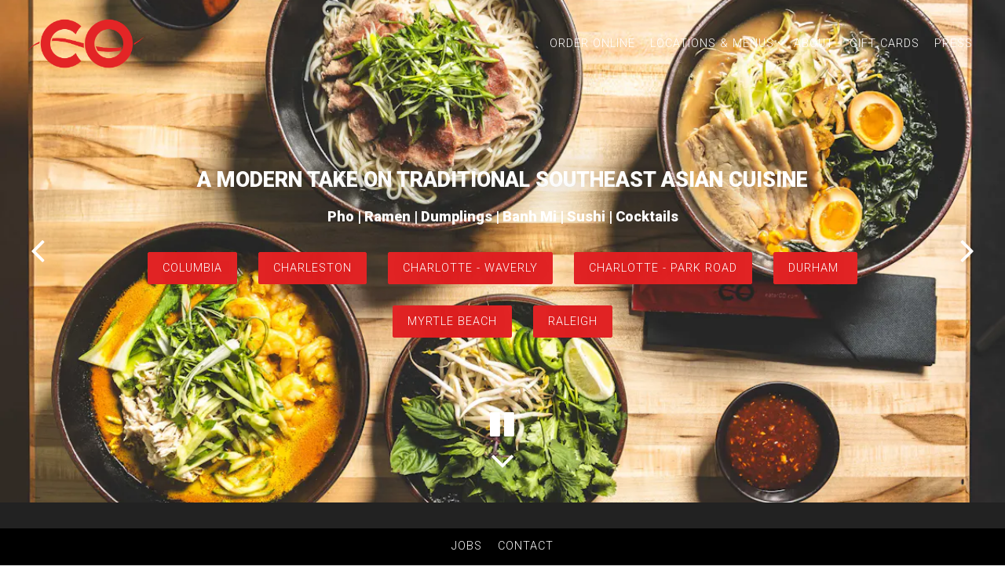

--- FILE ---
content_type: text/html; charset=utf-8
request_url: https://www.eatatco.com/?loc=savannah
body_size: 9720
content:
<!DOCTYPE html>
<html class="no-js" lang="en-US">
    <head>
      
	<meta charset="utf-8">
	<meta name="viewport" content="width=device-width, initial-scale=1, shrink-to-fit=no">
	<meta http-equiv="x-ua-compatible" content="ie=edge">
	<title>CO</title>
	<!-- Powered by BentoBox http://getbento.com -->
	<!--
	___ ___ _  _ _____ ___  ___  _____  __
	| _ ) __| \| |_   _/ _ \| _ )/ _ \ \/ /
	| _ \ _|| .` | | || (_) | _ \ (_) >  <
	|___/___|_|\_| |_| \___/|___/\___/_/\_\

	-->
		<meta name="keywords" content="Atlanta, Ballantyne, Charleston, Charlotte, Myrtle Beach, Raleigh, Savannah, asian, southeast asian, pho, sushi, cocktails, catering, ramen, dumplings, bahn mi">
		<meta name="description" content="A modern take on traditional Southeast Asian cuisine. CO has seven locations in the Southeast & serve pho, noodles, dumplings, sushi & cocktails in Atlanta, Charleston, Charlotte, Myrtle Beach, Raleigh, and Savannah.">
		<link rel="icon" href="https://media-cdn.getbento.com/accounts/23237ff810e65dc174922ac5dc1342cb/media/accounts/media/gYuK76HNSxeFUxkmYHIg_cofav.png">
	<link rel="canonical" href="https://www.eatatco.com/">
	<meta name="Revisit-After" content="5 Days">
	<meta name="Distribution" content="Global">
	<meta name="Rating" content="General">
		<meta property="og:site_name" content="CO">
		<meta property="og:title" content="CO">
		<meta property="og:type" content="website">
		<meta property="og:url" content="https://www.eatatco.com/?loc=savannah">
			<meta property="og:description" content="A modern take on traditional Southeast Asian cuisine. CO has seven locations in the Southeast & serve pho, noodles, dumplings, sushi & cocktails in Atlanta, Charleston, Charlotte, Myrtle Beach, Raleigh, and Savannah.">
			<meta property="og:image" content="https://images.getbento.com/accounts/23237ff810e65dc174922ac5dc1342cb/media/accounts/media/LesCURaLS9qicjySCjAH_CO_logo.png?w=1200&fit=fill&auto=compress,format&cs=origin&h=600&bg=EDEDF1&pad=100">
		<meta name="twitter:card" content="summary">
		<meta name="twitter:title" content="CO">
			<meta name="twitter:description" content="A modern take on traditional Southeast Asian cuisine. CO has seven locations in the Southeast & serve pho, noodles, dumplings, sushi & cocktails in Atlanta, Charleston, Charlotte, Myrtle Beach, Raleigh, and Savannah.">
			<meta name="twitter:image" content="https://images.getbento.com/accounts/23237ff810e65dc174922ac5dc1342cb/media/accounts/media/LesCURaLS9qicjySCjAH_CO_logo.png?w=1200&fit=fill&auto=compress,format&cs=origin&h=600&bg=EDEDF1&pad=100">

	<link rel="preconnect" href="https://widgets.resy.com" crossorigin>
	<link rel="preconnect" href="https://theme-assets.getbento.com" async crossorigin>
	<link rel="preconnect" href="https://www.gstatic.com" crossorigin>
	<link rel="preconnect" href="https://fonts.gstatic.com" crossorigin>
	<link rel="preconnect" href="https://fonts.googleapis.com" crossorigin>
	<link rel="preconnect" href="https://www.googletagmanager.com" crossorigin>
	
		<link rel="preload" as="image" href="https://images.getbento.com/accounts/23237ff810e65dc174922ac5dc1342cb/media/accounts/media/LesCURaLS9qicjySCjAH_CO_logo.png" fetchpriority="high" /> 
	

	
	
	
	
	
	
	
	<script type="text/javascript" src="https://theme-assets.getbento.com/sensei/71bd0c7.sensei/assets/js/head.min.js"></script>
	<script type="text/javascript">
			WebFont.load({  google: { families: ["Cormorant+Garamond:300,400,500,700", "Playfair+Display:400,400i,700,700i", "Roboto:300,900&display=swap"] }});
		</script>
			<noscript>
			    <style type="text/css">
			    	<link href="https://fonts.googleapis.com/css?family=Cormorant+Garamond:300,400,500,700|Playfair+Display:400,400i,700,700i|Roboto:300,900&display=swap&display=swap" rel="stylesheet" type="text/css">
			    </style>
			</noscript>
	
	<link href="https://cdnjs.cloudflare.com/ajax/libs/font-awesome/6.4.2/css/all.min.css" rel="stylesheet">
	<link rel="stylesheet" href="//assets-cdn-refresh.getbento.com/stylesheet/eatatco/1/scss/main.8f5096976d8673d50987600d34f82c78.scss" />
	<script type="text/javascript">
	    Modernizr.addTest("maybemobile", function(){ return (Modernizr.touchevents && Modernizr.mq("only screen and (max-width: 768px)")) ? true : false; });
	</script>

  
  

  
  
	
	
	
		<script defer src="https://www.google.com/recaptcha/enterprise.js?render=6Ldh0uwrAAAAABZNEucYwqZZ3oOahk4lRhONMg5a"></script>
	

	
	
	
	<script type="text/javascript">
			window.Sensei = { settings: { store: { enabled: false, cart_quantity: null }, gmaps: { apikey: "AIzaSyCxtTPdJqQMOwjsbKBO3adqPGzBR1MgC5g", styles: [{"featureType":"landscape","elementType":"labels","stylers":[{"visibility":"off"}]},{"featureType":"transit","elementType":"labels","stylers":[{"visibility":"off"}]},{"featureType":"poi","elementType":"labels","stylers":[{"visibility":"off"}]},{"featureType":"water","elementType":"labels","stylers":[{"visibility":"off"}]},{"featureType":"road","elementType":"labels.icon","stylers":[{"visibility":"off"}]},{"stylers":[{"hue":"#00aaff"},{"saturation":-100},{"gamma":2.15},{"lightness":12}]},{"featureType":"road","elementType":"labels.text.fill","stylers":[{"visibility":"on"},{"lightness":24}]},{"featureType":"road","elementType":"geometry","stylers":[{"lightness":57}]}], icon: "https://images.getbento.com/accounts/23237ff810e65dc174922ac5dc1342cb/media/images/89582comrk.png", mobile_icon: "https%3A//images.getbento.com/accounts/23237ff810e65dc174922ac5dc1342cb/media/images/89582comrk.png%3Fw%3D50%26fit%3Dmax%26auto%3Dcompress%2Cformat%26cs%3Dorigin" }, recaptcha_v3:{ enabled: true, site_key: "6Ldh0uwrAAAAABZNEucYwqZZ3oOahk4lRhONMg5a" }, galleries: { autoplay: false, fade: true }, heros: { autoplay_galleries: true }, srcset_enabled: false }, modernizr: window.Modernizr };
	</script>
  
	<!--[if lt IE 9]>
	    <script type="text/javascript" src="https://theme-assets.getbento.com/sensei/71bd0c7.sensei/assets/assets/js/ltie9.min.js "></script>
	<![endif] -->

      
			
				
				
			
				
				
			
				
				
			
				
				
			
				
				
			
				
				
			
				
				
			
				
				
			
				
				
			
				
				
			
				
				
			<script type="application/ld+json">{"@context": "https://schema.org", "@type": "Organization", "@id": "https://www.eatatco.com/#organization", "url": "https://www.eatatco.com", "name": "CO", "description": "A modern take on traditional southeast Asian cuisine.", "logo": "https://images.getbento.com/accounts/23237ff810e65dc174922ac5dc1342cb/media/accounts/media/LesCURaLS9qicjySCjAH_CO_logo.png?w=600\u0026fit=max\u0026auto=compress,format\u0026cs=origin\u0026h=600", "subOrganization": [{"@type": "FoodEstablishment", "@id": "https://www.eatatco.com/location/charleston/#foodestablishment", "url": "https://www.eatatco.com/location/charleston/", "name": "Charleston", "description": "", "image": "", "photo": "", "address": {"@type": "PostalAddress", "name": "Charleston", "streetAddress": "340 King St.", "addressLocality": "Charleston", "addressRegion": "SC", "postalCode": "29401"}, "location": {"@type": "PostalAddress", "name": "Charleston", "streetAddress": "340 King St.", "addressLocality": "Charleston", "addressRegion": "SC", "postalCode": "29401"}, "telephone": "843-720-3631", "hasMap": "https://www.eatatco.com/location/charleston/", "parentOrganization": {"@type": "Organization", "@id": "https://www.eatatco.com/#organization"}}, {"@type": "FoodEstablishment", "@id": "https://www.eatatco.com/location/waverly/#foodestablishment", "url": "https://www.eatatco.com/location/waverly/", "name": "Charlotte - Waverly", "description": "", "image": "", "photo": "", "address": {"@type": "PostalAddress", "name": "Charlotte - Waverly", "streetAddress": "7416 Waverly Walk Avenue", "addressLocality": "Charlotte", "addressRegion": "NC", "postalCode": "28277"}, "location": {"@type": "PostalAddress", "name": "Charlotte - Waverly", "streetAddress": "7416 Waverly Walk Avenue", "addressLocality": "Charlotte", "addressRegion": "NC", "postalCode": "28277"}, "telephone": "980-245-2584", "hasMap": "https://www.eatatco.com/location/waverly/", "parentOrganization": {"@type": "Organization", "@id": "https://www.eatatco.com/#organization"}}, {"@type": "FoodEstablishment", "@id": "https://www.eatatco.com/location/charlotte/#foodestablishment", "url": "https://www.eatatco.com/location/charlotte/", "name": "Charlotte - Park Road", "description": "", "image": "", "photo": "", "address": {"@type": "PostalAddress", "name": "Charlotte - Park Road", "streetAddress": "4201 Park Rd D", "addressLocality": "Charlotte", "addressRegion": "NC", "postalCode": "28209"}, "location": {"@type": "PostalAddress", "name": "Charlotte - Park Road", "streetAddress": "4201 Park Rd D", "addressLocality": "Charlotte", "addressRegion": "NC", "postalCode": "28209"}, "telephone": "980-237-4655", "hasMap": "https://www.eatatco.com/location/charlotte/", "parentOrganization": {"@type": "Organization", "@id": "https://www.eatatco.com/#organization"}}, {"@type": "FoodEstablishment", "@id": "https://www.eatatco.com/location/columbia/#foodestablishment", "url": "https://www.eatatco.com/location/columbia/", "name": "Columbia", "description": "", "image": "", "photo": "", "address": {"@type": "PostalAddress", "name": "Columbia", "streetAddress": "4840 Forest Drive Unit 65", "addressLocality": "Columbia", "addressRegion": "SC", "postalCode": "29206"}, "location": {"@type": "PostalAddress", "name": "Columbia", "streetAddress": "4840 Forest Drive Unit 65", "addressLocality": "Columbia", "addressRegion": "SC", "postalCode": "29206"}, "telephone": null, "hasMap": "https://www.eatatco.com/location/columbia/", "parentOrganization": {"@type": "Organization", "@id": "https://www.eatatco.com/#organization"}}, {"@type": "FoodEstablishment", "@id": "https://www.eatatco.com/location/durham/#foodestablishment", "url": "https://www.eatatco.com/location/durham/", "name": "Durham", "description": "", "image": "https://images.getbento.com/accounts/23237ff810e65dc174922ac5dc1342cb/media/images/48379CO_Durham-19.jpg?w=1800\u0026fit=max\u0026auto=compress,format\u0026cs=origin\u0026h=1800", "photo": "https://images.getbento.com/accounts/23237ff810e65dc174922ac5dc1342cb/media/images/48379CO_Durham-19.jpg?w=1800\u0026fit=max\u0026auto=compress,format\u0026cs=origin\u0026h=1800", "address": {"@type": "PostalAddress", "name": "Durham", "streetAddress": "8030 Renaissance Parkway, Suite 905", "addressLocality": "Durham", "addressRegion": "NC", "postalCode": "27713"}, "location": {"@type": "PostalAddress", "name": "Durham", "streetAddress": "8030 Renaissance Parkway, Suite 905", "addressLocality": "Durham", "addressRegion": "NC", "postalCode": "27713"}, "telephone": null, "hasMap": "https://www.eatatco.com/location/durham/", "parentOrganization": {"@type": "Organization", "@id": "https://www.eatatco.com/#organization"}, "acceptsReservations": "https://www.eatatco.com/location/durham/", "potentialAction": {"@type": "ReserveAction", "object": {"@type": "Reservation", "name": "Table at Durham"}, "result": {"@type": "Reservation", "name": "Table at Durham"}, "target": "https://www.eatatco.com/location/durham/", "location": {"@id": "https://www.eatatco.com/location/durham/#foodestablishment"}}}, {"@type": "FoodEstablishment", "@id": "https://www.eatatco.com/location/myrtle-beach/#foodestablishment", "url": "https://www.eatatco.com/location/myrtle-beach/", "name": "Myrtle Beach", "description": "", "image": "", "photo": "", "address": {"@type": "PostalAddress", "name": "Myrtle Beach", "streetAddress": "3098 Deville St", "addressLocality": "Myrtle Beach", "addressRegion": "SC", "postalCode": "29577"}, "location": {"@type": "PostalAddress", "name": "Myrtle Beach", "streetAddress": "3098 Deville St", "addressLocality": "Myrtle Beach", "addressRegion": "SC", "postalCode": "29577"}, "telephone": "843-839-1733", "hasMap": "https://www.eatatco.com/location/myrtle-beach/", "parentOrganization": {"@type": "Organization", "@id": "https://www.eatatco.com/#organization"}}, {"@type": "FoodEstablishment", "@id": "https://www.eatatco.com/location/raleigh/#foodestablishment", "url": "https://www.eatatco.com/location/raleigh/", "name": "Raleigh", "description": "", "image": "", "photo": "", "address": {"@type": "PostalAddress", "name": "Raleigh", "streetAddress": "101 Park at N Hills St", "addressLocality": "Raleigh", "addressRegion": "NC", "postalCode": "27609"}, "location": {"@type": "PostalAddress", "name": "Raleigh", "streetAddress": "101 Park at N Hills St", "addressLocality": "Raleigh", "addressRegion": "NC", "postalCode": "27609"}, "telephone": "919-258-2070", "hasMap": "https://www.eatatco.com/location/raleigh/", "parentOrganization": {"@type": "Organization", "@id": "https://www.eatatco.com/#organization"}, "acceptsReservations": "https://www.eatatco.com/location/raleigh/", "potentialAction": {"@type": "ReserveAction", "object": {"@type": "Reservation", "name": "Table at Raleigh"}, "result": {"@type": "Reservation", "name": "Table at Raleigh"}, "target": "https://www.eatatco.com/location/raleigh/", "location": {"@id": "https://www.eatatco.com/location/raleigh/#foodestablishment"}}}], "potentialAction": [{"@type": "ReserveAction", "object": {"@type": "Reservation", "name": "Table", "url": "https://www.eatatco.com/#action-reservations"}, "result": {"@type": "Reservation", "name": "Table"}, "target": "https://www.eatatco.com"}, {"@type": "OrderAction", "object": {"@type": "Product", "name": "ChowNow"}, "target": "https://www.eatatco.com"}]}</script>
			<script type="application/ld+json">{"@context": "https://schema.org", "@type": "WebSite", "@id": "https://www.eatatco.com/#website", "url": "https://www.eatatco.com", "name": "CO"}</script>
			<script type="application/ld+json">{"@context": "https://schema.org", "@type": "WebPage", "@id": "https://www.eatatco.com/#webpage", "url": "https://www.eatatco.com", "name": "CO"}</script>

      
    </head>
    <body class="has-hero-intent has-hospitality index-template">
        
	
		
			<div class="site-notifications">
				
			</div>
		

		
			
	<header class="site-header">
		<a href="#main-content" class="skip" aria-label="Skip to main content">Skip to main content</a>
		<div class="site-header-desktop">
			<div class="site-header-desktop-primary site-header-desktop-primary--floatable" data-header-sticky>
				<div class="container">
					
		<div class="site-logo">
	        <a class="site-logo__btn" href="/" aria-label="CO Home">
	            
					<img class="site-logo__expanded" src="https://images.getbento.com/accounts/23237ff810e65dc174922ac5dc1342cb/media/accounts/media/LesCURaLS9qicjySCjAH_CO_logo.png" 
  

  

  
    
      alt="CO Home"
    
  
 loading="eager" fetchpriority="high" />
              	
	            
	        </a>
	    </div>

				    
	<nav class="site-nav">
    <ul class="site-nav-menu" data-menu-type="desktop">
			
			<li>
				<a class="site-nav-link   " href="https://www.eatatco.com/locate/"target="_blank" rel="noopener" aria-label="Order Online" role="button">Order Online</a>
			</li>
			<li class="site-nav-submenu">
				<button type="button" class="site-nav-link site-nav-submenu-toggle" aria-expanded="false" aria-controls="SubMenu-2" aria-label="Expand Locations & Menus sub-menu">
					<span class="sr-only">Locations & Menus sub-menu</span>
					Locations & Menus
				</button>
				<div id="SubMenu-2" class="sub-menu">
					<ul>
							<li class="site-nav-submenu-overview">
								<a href="/locations/"   aria-label="Overview">Overview</a>
							</li>
							<li>
								<a href="/locate/"   aria-label="All Locations">All Locations</a>
							</li>
							<li>
								<a href="/location/charleston/"   aria-label="Charleston">Charleston</a>
							</li>
							<li>
								<a href="/location/waverly/"   aria-label="Charlotte - Waverly">Charlotte - Waverly</a>
							</li>
							<li>
								<a href="/location/charlotte/"   aria-label="Charlotte - Park Road">Charlotte - Park Road</a>
							</li>
							<li>
								<a href="/location/columbia/"   aria-label="Columbia">Columbia</a>
							</li>
							<li>
								<a href="/location/durham/"   aria-label="Durham">Durham</a>
							</li>
							<li>
								<a href="/location/myrtle-beach/"   aria-label="Myrtle Beach">Myrtle Beach</a>
							</li>
							<li>
								<a href="/location/raleigh/"   aria-label="Raleigh">Raleigh</a>
							</li>
					</ul>
				</div>
			</li>
			<li>
				<a class="site-nav-link " href="/about/" aria-label="About" role="button">About</a>
			</li>
			<li>
				<a class="site-nav-link " href="/store/gift-cards/" aria-label="Gift Cards" role="button">Gift Cards</a>
			</li>
			<li>
				<a class="site-nav-link " href="/press/" aria-label="Press" role="button">Press</a>
			</li>

		</ul>
  </nav>

				</div>
			</div>
		</div>
	  <div class="site-header-mobi" aria-label="Navigation Menu Modal">
	    
		<div class="site-logo">
	        <a class="site-logo__btn" href="/" aria-label="CO Home">
		            
                  		<img src="https://images.getbento.com/accounts/23237ff810e65dc174922ac5dc1342cb/media/accounts/media/LesCURaLS9qicjySCjAH_CO_logo.png" 
  

  

  
    
      alt="CO Home"
    
  
 />
                	
		            
	        </a>
	    </div>

			
	


	    <button type="button" class="nav-toggle-btn" aria-controls="SiteHeaderMobilePanel" aria-expanded="false" aria-label="Toggle Navigation Menu">
		  <span class="sr-only">Toggle Navigation</span>
	      <span class="nav-toggle-btn__line"></span>
	      <span class="nav-toggle-btn__line"></span>
	      <span class="nav-toggle-btn__line"></span>
	    </button>

	    <div id="SiteHeaderMobilePanel" class="site-header-mobi-panel">
	      <div class="site-header-mobi-panel__inner">
					
	<nav class="site-nav" aria-label="Navigation Menu">
    <ul class="site-nav-menu" data-menu-type="mobile">
			
			<li>
				<a class="site-nav-link   " href="https://www.eatatco.com/locate/"target="_blank" rel="noopener" aria-label="Order Online" role="button">Order Online</a>
			</li>
			<li class="site-nav-submenu">
				<button type="button" class="site-nav-link site-nav-submenu-toggle" aria-expanded="false" aria-controls="MobileSubMenu-2" aria-label="Expand Locations & Menus sub-menu">
					<span class="sr-only">Locations & Menus sub-menu</span>
					Locations & Menus
				</button>
				<div id="MobileSubMenu-2" class="sub-menu">
					<ul>
							<li class="site-nav-submenu-overview">
								<a href="/locations/"   aria-label="Overview">Overview</a>
							</li>
							<li>
								<a href="/locate/"   aria-label="All Locations">All Locations</a>
							</li>
							<li>
								<a href="/location/charleston/"   aria-label="Charleston">Charleston</a>
							</li>
							<li>
								<a href="/location/waverly/"   aria-label="Charlotte - Waverly">Charlotte - Waverly</a>
							</li>
							<li>
								<a href="/location/charlotte/"   aria-label="Charlotte - Park Road">Charlotte - Park Road</a>
							</li>
							<li>
								<a href="/location/columbia/"   aria-label="Columbia">Columbia</a>
							</li>
							<li>
								<a href="/location/durham/"   aria-label="Durham">Durham</a>
							</li>
							<li>
								<a href="/location/myrtle-beach/"   aria-label="Myrtle Beach">Myrtle Beach</a>
							</li>
							<li>
								<a href="/location/raleigh/"   aria-label="Raleigh">Raleigh</a>
							</li>
					</ul>
				</div>
			</li>
			<li>
				<a class="site-nav-link " href="/about/" aria-label="About" role="button">About</a>
			</li>
			<li>
				<a class="site-nav-link " href="/store/gift-cards/" aria-label="Gift Cards" role="button">Gift Cards</a>
			</li>
			<li>
				<a class="site-nav-link " href="/press/" aria-label="Press" role="button">Press</a>
			</li>

				
		<li>
			<a class="site-nav-link "  href="/jobs/"  aria-label="Jobs">Jobs</a>
		</li>
		<li>
			<a class="site-nav-link "  href="/contact/"  aria-label="Contact">Contact</a>
		</li>

		</ul>
  </nav>

	        

        	
	

	      </div>
	      
	<div class="site-powered-by">
	    <a href="https://getbento.com/?utm_source=header&amp;utm_campaign=eatatco.com" aria-label="powered by BentoBox" target="_blank" rel="noopener">powered by BentoBox</a>
	</div>

	    </div>
	  </div>
	</header>

		

		<div class="site-content">

			
			<main class="site-content__main page-id--622840">
          <h1 class="sr-only">Home</h1>
			  <span id="main-content" class="sr-only">Main content starts here, tab to start navigating</span>
				
		
			
			<section id="hero" aria-label="hero-section" class="hero hero--gallery hero--scrollable hero--fullheight revealable">
				
	<div class="hero__content container">
        
        <p style="text-align: center;"><br></p><p style="text-align: center;"><br><br></p><h4 style="text-align: center;"><strong>A modern take on traditional Southeast Asian cuisine</strong></h4><p style="text-align: center;"><strong>Pho | Ramen | Dumplings | Banh Mi | Sushi | Cocktails</strong></p><p style="text-align: center;"><strong><a class="btn btn-brand" href="https://www.eatatco.com/location/columbia/">Columbia</a></strong><a class="btn btn-brand" href="/location/charleston/">Charleston</a><a class="btn btn-brand" href="/location/waverly/">Charlotte - Waverly</a><a class="btn btn-brand" href="https://www.eatatco.com/location/charlotte/">Charlotte - Park Road</a><strong><a class="btn btn-brand" href="https://www.eatatco.com/location/durham/">Durham&nbsp;</a></strong><a class="btn btn-brand" href="/location/myrtle-beach/">Myrtle Beach</a><a class="btn btn-brand" href="/location/raleigh/">Raleigh</a></p><p>&nbsp; &nbsp; &nbsp;&nbsp;</p>
        
	
		

	

	</div>

				
	<button type="button" class="hero__scroll-btn arrow-btn arrow-btn--down" aria-label="Scroll Down to Content">
        <span class="sr-only">Scroll Down to Content</span>
    </button>

				
		<div class="gallery gallery--fit">
			
      
      
          
				<li>
						
						<div 
  

  

  
    
      role="img" aria-label="Gallery Slide 1"
    
  
 class="gallery__item gallery__item-fallback" style="background-image: url('https://images.getbento.com/accounts/23237ff810e65dc174922ac5dc1342cb/mediausers/custom_fields_galleries/images/74UZ5cxwTomjF2EQYZNn_website.png?w=1200&fit=max&auto=compress,format&cs=origin'); background-position: 
  
  
    
  

  none
;">
								<img class="sr-only" 
  

  

  
    
      alt="Gallery Slide 1"
    
  
>
						</div>
              <span class="sr-only">Slide 1 of 12</span>
        </li>
			
      
      
          
				<li>
						
						<div 
  

  

  
    
      role="img" aria-label="Gallery Slide 2"
    
  
 class="gallery__item gallery__item-fallback" style="background-image: url('https://images.getbento.com/accounts/23237ff810e65dc174922ac5dc1342cb/media/images/31849CO_Columbia-122.jpg?w=1200&fit=crop&auto=compress,format&cs=origin&crop=focalpoint&fp-x=0.5&fp-y=0.5'); background-position: 
  
  
    
  

  50.0% 50.0%
;">
								<img class="sr-only" 
  

  

  
    
      alt="Gallery Slide 2"
    
  
>
						</div>
              <span class="sr-only">Slide 2 of 12</span>
        </li>
			
      
      
          
				<li>
						
						<div 
  

  

  
    
      role="img" aria-label="Gallery Slide 3"
    
  
 class="gallery__item gallery__item-fallback" style="background-image: url('https://images.getbento.com/accounts/23237ff810e65dc174922ac5dc1342cb/mediausers/custom_fields_galleries/images/h6PNFrRQZ6Vo2dSQQiVL_Full_Table_Variety_CO-5.jpg?w=1200&fit=max&auto=compress,format&cs=origin'); background-position: 
  
  
    
  

  none
;">
								<img class="sr-only" 
  

  

  
    
      alt="Gallery Slide 3"
    
  
>
						</div>
              <span class="sr-only">Slide 3 of 12</span>
        </li>
			
      
      
          
				<li>
						
						<div 
  

  

  
    
      role="img" aria-label="Gallery Slide 4"
    
  
 class="gallery__item gallery__item-fallback" style="background-image: url('https://images.getbento.com/accounts/23237ff810e65dc174922ac5dc1342cb/media/images/48898CO_Columbia-119.jpg?w=1200&fit=crop&auto=compress,format&cs=origin&crop=focalpoint&fp-x=0.5&fp-y=0.5'); background-position: 
  
  
    
  

  50.0% 50.0%
;">
								<img class="sr-only" 
  

  

  
    
      alt="Gallery Slide 4"
    
  
>
						</div>
              <span class="sr-only">Slide 4 of 12</span>
        </li>
			
      
      
          
				<li>
						
						<div 
  

  

  
    
      role="img" aria-label="Gallery Slide 5"
    
  
 class="gallery__item gallery__item-fallback" style="background-image: url('https://images.getbento.com/accounts/23237ff810e65dc174922ac5dc1342cb/media/images/76216CO_Columbia-167.jpg?w=1200&fit=crop&auto=compress,format&cs=origin&crop=focalpoint&fp-x=0.5&fp-y=0.5'); background-position: 
  
  
    
  

  50.0% 50.0%
;">
								<img class="sr-only" 
  

  

  
    
      alt="Gallery Slide 5"
    
  
>
						</div>
              <span class="sr-only">Slide 5 of 12</span>
        </li>
			
      
      
          
				<li>
						
						<div 
  

  
    
  

  
    
      role="img" aria-label="a tray of food on a plate"
    
  
 class="gallery__item gallery__item-fallback" style="background-image: url('https://images.getbento.com/accounts/23237ff810e65dc174922ac5dc1342cb/media/images/12999CO_Clt_2020-23.jpg?w=1200&fit=max&auto=compress,format&cs=origin'); background-position: 
  
  
    
  

  none
;">
								<img class="sr-only" 
  

  
    
  

  
    
      alt="a tray of food on a plate"
    
  
>
						</div>
              <span class="sr-only">Slide 6 of 12</span>
        </li>
			
      
      
          
				<li>
						
						<div 
  

  

  
    
      role="img" aria-label="Gallery Slide 7"
    
  
 class="gallery__item gallery__item-fallback" style="background-image: url('https://images.getbento.com/accounts/23237ff810e65dc174922ac5dc1342cb/media/images/90248IMG_3372.JPG?w=1200&fit=max&auto=compress,format&cs=origin'); background-position: 
  
  
    
  

  none
;">
								<img class="sr-only" 
  

  

  
    
      alt="Gallery Slide 7"
    
  
>
						</div>
              <span class="sr-only">Slide 7 of 12</span>
        </li>
			
      
      
          
				<li>
						
						<div 
  

  

  
    
      role="img" aria-label="Gallery Slide 8"
    
  
 class="gallery__item gallery__item-fallback" style="background-image: url('https://images.getbento.com/accounts/23237ff810e65dc174922ac5dc1342cb/mediausers/custom_fields_galleries/images/tAOe36pTTWWIq8ez4ivJ_websitepho.png?w=1200&fit=max&auto=compress,format&cs=origin'); background-position: 
  
  
    
  

  none
;">
								<img class="sr-only" 
  

  

  
    
      alt="Gallery Slide 8"
    
  
>
						</div>
              <span class="sr-only">Slide 8 of 12</span>
        </li>
			
      
      
          
				<li>
						
						<div 
  

  
    
  

  
    
      role="img" aria-label="a plate of food sitting on top of a wooden table"
    
  
 class="gallery__item gallery__item-fallback" style="background-image: url('https://images.getbento.com/accounts/23237ff810e65dc174922ac5dc1342cb/media/images/44167CO_Clt_2020-113.jpg?w=1200&fit=max&auto=compress,format&cs=origin'); background-position: 
  
  
    
  

  none
;">
								<img class="sr-only" 
  

  
    
  

  
    
      alt="a plate of food sitting on top of a wooden table"
    
  
>
						</div>
              <span class="sr-only">Slide 9 of 12</span>
        </li>
			
      
      
          
				<li>
						
						<div 
  

  

  
    
      role="img" aria-label="Gallery Slide 10"
    
  
 class="gallery__item gallery__item-fallback" style="background-image: url('https://images.getbento.com/accounts/23237ff810e65dc174922ac5dc1342cb/mediausers/custom_fields_galleries/images/mpyTvydQRRicm5Z5iXg8_Full_Table_Variety_CO-2.jpg?w=1200&fit=max&auto=compress,format&cs=origin'); background-position: 
  
  
    
  

  none
;">
								<img class="sr-only" 
  

  

  
    
      alt="Gallery Slide 10"
    
  
>
						</div>
              <span class="sr-only">Slide 10 of 12</span>
        </li>
			
      
      
          
				<li>
						
						<div 
  

  

  
    
      role="img" aria-label="Gallery Slide 11"
    
  
 class="gallery__item gallery__item-fallback" style="background-image: url('https://images.getbento.com/accounts/23237ff810e65dc174922ac5dc1342cb/mediausers/custom_fields_galleries/images/eUklFPBiQ3uJtDSx1PT2_Pad_Thai_CO-4.jpg?w=1200&fit=max&auto=compress,format&cs=origin'); background-position: 
  
  
    
  

  none
;">
								<img class="sr-only" 
  

  

  
    
      alt="Gallery Slide 11"
    
  
>
						</div>
              <span class="sr-only">Slide 11 of 12</span>
        </li>
			
      
      
          
				<li>
						
						<div 
  

  
    
  

  
    
      role="img" aria-label="a plate of food on a table"
    
  
 class="gallery__item gallery__item-fallback" style="background-image: url('https://images.getbento.com/accounts/23237ff810e65dc174922ac5dc1342cb/media/images/721CO_Clt_2020-68.jpg?w=1200&fit=max&auto=compress,format&cs=origin'); background-position: 
  
  
    
  

  none
;">
								<img class="sr-only" 
  

  
    
  

  
    
      alt="a plate of food on a table"
    
  
>
						</div>
              <span class="sr-only">Slide 12 of 12</span>
        </li>
			
	    </div>

				 
	<div id="motion-elements-control-section">
		<button class='btn fa fa-play play-motion ada-motion-toggle-btns hide-motion' data-action='play' aria-label="Play hero video">
			<span class='sr-only'>hero gallery paused, press to play images slides</span>
		</button>
		<button class='btn fa fa-pause pause-motion ada-motion-toggle-btns' data-action='pause' aria-label="Pause hero video">
			<span class='sr-only'>Playing hero gallery, press to pause images slides</span>
		</button>
	</div>

			</section>



				
		
				
		<aside class="instagram-grid revealable">
	      <div class="instagram-grid__item">
	        <a href="https://www.instagram.com/reel/DTsnF_bETdF/" style="background-image:url('https://scontent-iad3-2.cdninstagram.com/v/t51.71878-15/619396468_867240765935638_1955264837287970687_n.jpg?stp=dst-jpg_e35_tt6&_nc_cat=100&ccb=7-5&_nc_sid=18de74&efg=eyJlZmdfdGFnIjoiQ0xJUFMuYmVzdF9pbWFnZV91cmxnZW4uQzMifQ%3D%3D&_nc_ohc=clrAKi6qzdwQ7kNvwF6fzpa&_nc_oc=AdlgYUsSPtFFaGJHDYnoaPhMduQQ_dlD_zGMRGrZbNclf30lu6laFXb7Sg7xal_dLpk&_nc_zt=23&_nc_ht=scontent-iad3-2.cdninstagram.com&edm=ANo9K5cEAAAA&_nc_gid=CDvLfJQDGdAL2GmKHmCqhw&oh=00_AfrD6Bzf50GfMCYvViFzkFKK3G8ts2Zl9EOI5erxDuRW5w&oe=6979A21A');" target="_blank" rel="noopener">
			<img class="sr-only" alt="Instagram Photo number 1. Click to be redirected to the image on Instagram.">
          </a>
	      </div>
	      <div class="instagram-grid__item">
	        <a href="https://www.instagram.com/p/DTfmLSzEQib/" style="background-image:url('https://scontent-iad3-1.cdninstagram.com/v/t51.82787-15/615878025_18527314696066336_8299354778933260001_n.jpg?stp=dst-jpg_e35_tt6&_nc_cat=109&ccb=7-5&_nc_sid=18de74&efg=eyJlZmdfdGFnIjoiRkVFRC5iZXN0X2ltYWdlX3VybGdlbi5DMyJ9&_nc_ohc=TClibMwlg0gQ7kNvwGxFhDP&_nc_oc=AdnYTYhL3G_s7cPIKoza-bTldWcENpdkqPaRbR_O3pCxFJZZHaOB_2r4-LfY5aViPxQ&_nc_zt=23&_nc_ht=scontent-iad3-1.cdninstagram.com&edm=ANo9K5cEAAAA&_nc_gid=CDvLfJQDGdAL2GmKHmCqhw&oh=00_AfrTHeGj4O1s9S6UuZ8r0sJwDvatQO4-OSe0xQxAnU2P9w&oe=6979C8EF');" target="_blank" rel="noopener">
			<img class="sr-only" alt="Instagram Photo number 2. Click to be redirected to the image on Instagram.">
          </a>
	      </div>
	      <div class="instagram-grid__item">
	        <a href="https://www.instagram.com/p/DTLG48sEZMq/" style="background-image:url('https://scontent-iad3-1.cdninstagram.com/v/t51.82787-15/612432532_18526099762066336_4250873373185221879_n.jpg?stp=dst-jpg_e35_tt6&_nc_cat=104&ccb=7-5&_nc_sid=18de74&efg=eyJlZmdfdGFnIjoiRkVFRC5iZXN0X2ltYWdlX3VybGdlbi5DMyJ9&_nc_ohc=OwuPObdxcVoQ7kNvwEoUfqs&_nc_oc=Adm9i7L4jkrJGdQxRE66WLkgMKMdOzCfLCuP4MlCOIVL1x6pHf6pO42RM16H-DjXFHU&_nc_zt=23&_nc_ht=scontent-iad3-1.cdninstagram.com&edm=ANo9K5cEAAAA&_nc_gid=CDvLfJQDGdAL2GmKHmCqhw&oh=00_AfpeRCEE2QWfbAWwvDDt5u2K4rd0BogReFSWlpIuXCqEmg&oe=69799C99');" target="_blank" rel="noopener">
			<img class="sr-only" alt="Instagram Photo number 3. Click to be redirected to the image on Instagram.">
          </a>
	      </div>
	      <div class="instagram-grid__item">
	        <a href="https://www.instagram.com/p/DSklPy3kaa5/" style="background-image:url('https://scontent-iad3-1.cdninstagram.com/v/t51.82787-15/588490071_18523618984066336_8467534390808526708_n.jpg?stp=dst-jpg_e35_tt6&_nc_cat=110&ccb=7-5&_nc_sid=18de74&efg=eyJlZmdfdGFnIjoiRkVFRC5iZXN0X2ltYWdlX3VybGdlbi5DMyJ9&_nc_ohc=S2pNnafJEnQQ7kNvwERFVpP&_nc_oc=Adnoav02MyUhJGvTZKDaxNPAGNEw3RAEjbOAxFBsD9B8Z6qbcIVPByVXFljWOdtJ6eE&_nc_zt=23&_nc_ht=scontent-iad3-1.cdninstagram.com&edm=ANo9K5cEAAAA&_nc_gid=CDvLfJQDGdAL2GmKHmCqhw&oh=00_AfrVe2bpMbgo0c88th6znSbK-PdmYyxV5zuX4xkF7RD13g&oe=69799CF7');" target="_blank" rel="noopener">
			<img class="sr-only" alt="Instagram Photo number 4. Click to be redirected to the image on Instagram.">
          </a>
	      </div>
	      <div class="instagram-grid__item">
	        <a href="https://www.instagram.com/p/DSaNEbBkYIM/" style="background-image:url('https://scontent-iad3-1.cdninstagram.com/v/t51.82787-15/601347165_18522983335066336_8748434888915565204_n.jpg?stp=dst-jpg_e35_tt6&_nc_cat=109&ccb=7-5&_nc_sid=18de74&efg=eyJlZmdfdGFnIjoiRkVFRC5iZXN0X2ltYWdlX3VybGdlbi5DMyJ9&_nc_ohc=YN2y879kReMQ7kNvwHw6yDh&_nc_oc=AdlBg1y0YXB7_V71gA6FrsYQS0EqC_6NIVtb4zKT9kMDDO6LSE7Bm4GYEx9LUuINX5A&_nc_zt=23&_nc_ht=scontent-iad3-1.cdninstagram.com&edm=ANo9K5cEAAAA&_nc_gid=CDvLfJQDGdAL2GmKHmCqhw&oh=00_AfqpYvPD6_fAxWkhCmhXcGaqu0TrWM9zyzu1PAHR3Y2sig&oe=69799DDF');" target="_blank" rel="noopener">
			<img class="sr-only" alt="Instagram Photo number 5. Click to be redirected to the image on Instagram.">
          </a>
	      </div>
	      <div class="instagram-grid__item">
	        <a href="https://www.instagram.com/p/DSSka2eEd--/" style="background-image:url('https://scontent-iad3-1.cdninstagram.com/v/t51.82787-15/598889413_18522524113066336_4950501613296625594_n.jpg?stp=dst-jpg_e35_tt6&_nc_cat=109&ccb=7-5&_nc_sid=18de74&efg=eyJlZmdfdGFnIjoiRkVFRC5iZXN0X2ltYWdlX3VybGdlbi5DMyJ9&_nc_ohc=QrpIoRSZpxIQ7kNvwF_U6Qi&_nc_oc=Adl_xGjO3MTFCjRmrikk_ukY7GDZxHjPgzsujJc68xra8I431aJUZFj0hjhTcsjn33w&_nc_zt=23&_nc_ht=scontent-iad3-1.cdninstagram.com&edm=ANo9K5cEAAAA&_nc_gid=CDvLfJQDGdAL2GmKHmCqhw&oh=00_AfoY-txtsUfhwoTzDfH8DSJe6qPvGLgJGDrp_zan1AQG-A&oe=6979AD38');" target="_blank" rel="noopener">
			<img class="sr-only" alt="Instagram Photo number 6. Click to be redirected to the image on Instagram.">
          </a>
	      </div>
	      <div class="instagram-grid__item">
	        <a href="https://www.instagram.com/p/DSINUvNEfJI/" style="background-image:url('https://scontent-iad3-2.cdninstagram.com/v/t51.82787-15/590411311_18521860885066336_6202292202331416077_n.jpg?stp=dst-jpg_e35_tt6&_nc_cat=106&ccb=7-5&_nc_sid=18de74&efg=eyJlZmdfdGFnIjoiRkVFRC5iZXN0X2ltYWdlX3VybGdlbi5DMyJ9&_nc_ohc=MF-f8OEFohEQ7kNvwGu9Dob&_nc_oc=AdnHcYzC0hz5ht8szJMzgZKxIq-5VeLJktxQQ2cPL8WbRaHZwm0r2fsq4v9u_A8vO-M&_nc_zt=23&_nc_ht=scontent-iad3-2.cdninstagram.com&edm=ANo9K5cEAAAA&_nc_gid=CDvLfJQDGdAL2GmKHmCqhw&oh=00_AfqixRqgji7ekNOk00Yseh0tMFrgG88lPtV1HJn0UN9bzA&oe=6979C86C');" target="_blank" rel="noopener">
			<img class="sr-only" alt="Instagram Photo number 7. Click to be redirected to the image on Instagram.">
          </a>
	      </div>
	      <div class="instagram-grid__item">
	        <a href="https://www.instagram.com/p/DR2CIkGEVWv/" style="background-image:url('https://scontent-iad3-1.cdninstagram.com/v/t51.82787-15/591146484_18520684351066336_7276173571857053123_n.jpg?stp=dst-jpg_e35_tt6&_nc_cat=101&ccb=7-5&_nc_sid=18de74&efg=eyJlZmdfdGFnIjoiRkVFRC5iZXN0X2ltYWdlX3VybGdlbi5DMyJ9&_nc_ohc=f3ZZ_83BGbEQ7kNvwH1WMYG&_nc_oc=AdlBRrZkZMVI9eL6LSFeQWXPELisqeg61QvaSOQcLyMGw0i5a4pIoJ8vy0LZ8WTCkVw&_nc_zt=23&_nc_ht=scontent-iad3-1.cdninstagram.com&edm=ANo9K5cEAAAA&_nc_gid=CDvLfJQDGdAL2GmKHmCqhw&oh=00_AfpE1rF4DzEWzS2oPMEE-BAwaCIE4ZI4JaRYhcv8I3CdUQ&oe=6979A9E5');" target="_blank" rel="noopener">
			<img class="sr-only" alt="Instagram Photo number 8. Click to be redirected to the image on Instagram.">
          </a>
	      </div>
	      <div class="instagram-grid__item">
	        <a href="https://www.instagram.com/p/DRcdrr3EQ8o/" style="background-image:url('https://scontent-iad3-1.cdninstagram.com/v/t51.82787-15/587516831_18519203041066336_1130061852366192779_n.jpg?stp=dst-jpg_e35_tt6&_nc_cat=108&ccb=7-5&_nc_sid=18de74&efg=eyJlZmdfdGFnIjoiRkVFRC5iZXN0X2ltYWdlX3VybGdlbi5DMyJ9&_nc_ohc=5dnoxg5VnDEQ7kNvwG4CFDv&_nc_oc=Adm2YKhpP5yBik-hM5DUwSMWr9S73s2irhVi0xzvkMrc7R3SYglNotbLJ8ws1zrkdR8&_nc_zt=23&_nc_ht=scontent-iad3-1.cdninstagram.com&edm=ANo9K5cEAAAA&_nc_gid=CDvLfJQDGdAL2GmKHmCqhw&oh=00_Afp1VSUZ07gcgsupkofVHcwKnsHTTA8doRFEvLOW8Rn8oA&oe=6979BCD2');" target="_blank" rel="noopener">
			<img class="sr-only" alt="Instagram Photo number 9. Click to be redirected to the image on Instagram.">
          </a>
	      </div>
	      <div class="instagram-grid__item">
	        <a href="https://www.instagram.com/reel/DRSJJpQEfKN/" style="background-image:url('https://scontent-iad3-2.cdninstagram.com/v/t51.71878-15/583792923_1596727271692800_1477194544002542658_n.jpg?stp=dst-jpg_e35_tt6&_nc_cat=111&ccb=7-5&_nc_sid=18de74&efg=eyJlZmdfdGFnIjoiQ0xJUFMuYmVzdF9pbWFnZV91cmxnZW4uQzMifQ%3D%3D&_nc_ohc=pnqbswqkNhgQ7kNvwHzGjpN&_nc_oc=AdkSUt1C80vhp4lEEPqMRNCmraBOiU9wcPB-vE4_KiAfBZG_llODourwfq5ZO5I9XTE&_nc_zt=23&_nc_ht=scontent-iad3-2.cdninstagram.com&edm=ANo9K5cEAAAA&_nc_gid=CDvLfJQDGdAL2GmKHmCqhw&oh=00_AfoVir788wXWCPzsxCk4cZIvSUhCSzDyVTjcYZXVC1j2zg&oe=6979CA8D');" target="_blank" rel="noopener">
			<img class="sr-only" alt="Instagram Photo number 10. Click to be redirected to the image on Instagram.">
          </a>
	      </div>
	  </aside>



				
			</main>

			
					
  
    
    
  
	<aside class="hospitality revealable">
        <ul class="hospitality__list">
                <li class="hospitality__item">
                    
                    
                    
                        <a href="https://www.collected.com/" aria-label="text" target="_blank" rel="noopener">
                            
  
  
  
    
  

  

  <img src="https://images.getbento.com/accounts/23237ff810e65dc174922ac5dc1342cb/media/images/56113Asset_1.png?w=1200&fit=max&auto=compress,format&cs=origin|resize(786)" class="False" loading="lazy" alt="text" style="object-position: 
  
  
    
  

  none
;">

                        </a>
                </li>
        </ul>
    </aside>

			

			
		</div>

		
			
        <footer>
          <div class="site-footer-desktop">
                  <div class="site-footer-desktop-primary" data-footer-sticky>
                      <div class="site-footer-desktop-primary__container container">
                              <nav class="site-nav">
                                  <ul class="site-nav-menu">
                                          <li>
			<a class="site-nav-link "  href="/jobs/"  aria-label="Jobs">Jobs</a>
		</li>
		<li>
			<a class="site-nav-link "  href="/contact/"  aria-label="Contact">Contact</a>
		</li>
                                  </ul>
                              </nav>
                      </div>
                  </div>
                  <div class="site-footer-desktop-secondary">
                      <div class="site-powered-by">
	    <a href="https://getbento.com/?utm_source=footer&amp;utm_campaign=eatatco.com" aria-label="powered by BentoBox" target="_blank" rel="noopener">powered by BentoBox</a>
	</div>
                  </div>
          </div>
        </footer>

		
	

	
	
		
    
    
    
    <div id="popup-newsletter-form" class="popup popup--form mfp-hide">
        <form class="js-form-ajax form-alt container-sm" data-form-endpoint="/forms/submit/newsletter/" enctype="multipart/form-data" method="post" novalidate>
    <div style="display: none;">
        <label for="comment_body">leave this field blank
            <input type="text" name="comment_body" value="" />
        </label>
    </div>
    
            <input type="hidden" name="form" value="newsletter">
            
		
		<div data-bb-track="form" data-bb-track-on="submit" data-bb-track-category="Forms" data-bb-track-action="Submit" data-bb-track-label="Email Sign Up" aria-hidden="true"></div>

            <div class="form-header">
                <h2 class="h1 form-heading">Email Signup</h2>
                
                </div>
            <div class="form-ui">
                
    
    
        
        

        
            
    
<label for="2065694" >
    
    
        
            
        
        
            <i class="error-label" id="firstname-error">Please, enter a valid first name</i>
        
    
    <span class="input-label">First Name
         <span class="input-label-required">- Required</span>
        
    </span>
    
        <input id="2065694" class="form-control" type="text" name="2065694" placeholder="First Name" required oninvalid="this.setCustomValidity('Please enter a valid first name')" oninput="setCustomValidity('')"
         
  
  
    
  
  
  
  
  
  
    
    autocomplete="given-name"
  
>
    
</label>


        
        
    
        
        

        
            
    
<label for="2065696" >
    
    
        
            
        
        
            <i class="error-label" id="lastname-error">Please, enter a valid last name</i>
        
    
    <span class="input-label">Last Name
         <span class="input-label-required">- Required</span>
        
    </span>
    
        <input id="2065696" class="form-control" type="text" name="2065696" placeholder="Last Name" required oninvalid="this.setCustomValidity('Please enter a valid last name')" oninput="setCustomValidity('')"
         
  
  
  
    
  
  
  
  
  
    
    autocomplete="family-name"
  
>
    
</label>


        
        
    
        
        

        
            
    
<label for="2065698" >
    
    
         
            
        
        
            <i class="error-message-email" id="email-error">Please, enter a valid email</i>
        
    
    <span class="input-label">Email
         <span class="input-label-required">- Required</span>
        
    </span>
    
        <input id="2065698" class="form-control" type="email" name="2065698" placeholder="Email" required oninvalid="this.setCustomValidity('Please enter a valid email')" oninput="setCustomValidity('')" 
  
  
  
  
    
  
  
  
  
    
    autocomplete="email"
  
>
    
</label>


        
        
    

            </div>
            <div class="form-actions">
                <button type="submit" class="btn btn-brand-alt" aria-label="Submit">Submit</button>
                <span class="form-error-msg">Please check errors in the form above</span>
            </div>
            <div class="form-success-msg">
                <span role="alert">Thank you for signing up for email updates!</span>
                <button type="button" class="btn btn-brand-alt js-popup-closebtn" aria-label="Close the form">
                    Close
                </button>
            </div>
            
    
        <div class="recaptcha-form-footer">
            <span>
                This site is protected by reCAPTCHA and the Google
                <a href="https://policies.google.com/privacy" aria-label="Privacy Policy">Privacy Policy</a> and
                <a href="https://policies.google.com/terms" aria-label="Terms of Service">Terms of Service</a> apply.
            </span>
        </div>
    
        
    </form>
    </div>

		
		<div id="popup-reservations-form" class="popup popup--form mfp-hide">
			<form  class="reservations-form form-alt container-sm" >
				
		
		<div data-bb-track="form" data-bb-track-on="submit" data-bb-track-category="Forms" data-bb-track-action="Submit" data-bb-track-label="Reservations" aria-hidden="true"></div>

          <div class="form-header"><h2 class="h1 form-heading">Reservations</h2>
          </div>
		      <div class="form-ui">
						<label for="location">
							<span class="input-label">Location
								<span class="input-label-required">- Required</span>
							</span>
							<div class="form-control-group has-icon-right">
								<select id="location" class="form-control unselected" name="location" required aria-describedby="location" oninvalid="this.setCustomValidity('Please select a valid option for \'location\'')" oninput="setCustomValidity('')">
									<option value="" selected disabled>Location</option>
										<option value="durham"
												data-reservation-service="opentable"
												data-reservation-id="1366855"
												data-reservation-api-key>Durham
										</option>
										<option value="raleigh"
												data-reservation-service="opentable"
												data-reservation-id="1013125"
												data-reservation-api-key>Raleigh
										</option>
								</select>
								<span class="form-control-group--icon is-positioned-right" aria-hidden="true">
									<i class="fa fa-chevron-down"></i>
								</span>
							</div>
							<i class="error-label">Please, select a location</i>
	        	</label>
						<label for="seats">
							<span class="input-label" aria-hidden="true">Number of People
								<span class="input-label-optional">- Optional</span>
							</span>
							<div class="form-control-group has-icon-right">
								<select id="seats" class="form-control unselected" name="seats">
									<option value="" selected disabled>Number of People</option>
									<option value="1">1 Person</option>
									<option value="2">2 People</option>
									<option value="3">3 People</option>
									<option value="4">4 People</option>
									<option value="5">5 People</option>
									<option value="6">6 People</option>
									<option value="7">7 People</option>
									<option value="8">8+ People</option>
								</select>
								<span class="form-control-group--icon is-positioned-right" aria-hidden="true">
									<i class="fa fa-chevron-down"></i>
								</span>
							</div>
						</label>
						<label for="date">
							<span class="input-label">Date
								<span class="input-label-required">- Required</span>
							</span>
							<div data-react-component="accessible-date-picker"></div>
						</label>
						<label for="time">
							<span class="input-label" aria-hidden="true">Time
								<span class="input-label-optional">- Optional</span>
							</span>
							<div class="form-control-group has-icon-left has-icon-right">
								<span class="form-control-group--icon is-positioned-left" aria-hidden="true">
									<i class="fa fa-clock-o"></i>
								</span>
								<select id="time" class="form-control unselected" name="time">
									<option value="" selected disabled>Time</option>
									
									
										<option value="2300">11:00 PM</option>
									
										<option value="2230">10:30 PM</option>
									
										<option value="2200">10:00 PM</option>
									
										<option value="2130">9:30 PM</option>
									
										<option value="2100">9:00 PM</option>
									
										<option value="2030">8:30 PM</option>
									
										<option value="2000">8:00 PM</option>
									
										<option value="1930">7:30 PM</option>
									
										<option value="1900">7:00 PM</option>
									
										<option value="1830">6:30 PM</option>
									
										<option value="1800">6:00 PM</option>
									
										<option value="1730">5:30 PM</option>
									
										<option value="1700">5:00 PM</option>
									
										<option value="1630">4:30 PM</option>
									
										<option value="1600">4:00 PM</option>
									
										<option value="1530">3:30 PM</option>
									
										<option value="1500">3:00 PM</option>
									
										<option value="1430">2:30 PM</option>
									
										<option value="1400">2:00 PM</option>
									
										<option value="1330">1:30 PM</option>
									
										<option value="1300">1:00 PM</option>
									
										<option value="1230">12:30 PM</option>
									
										<option value="1200">12:00 PM</option>
									
										<option value="1130">11:30 AM</option>
									
										<option value="1100">11:00 AM</option>
									
										<option value="1030">10:30 AM</option>
									
										<option value="1000">10:00 AM</option>
									
										<option value="0930">9:30 AM</option>
									
										<option value="0900">9:00 AM</option>
									
										<option value="0830">8:30 AM</option>
									
										<option value="0800">8:00 AM</option>
									
										<option value="0730">7:30 AM</option>
									
										<option value="0700">7:00 AM</option>
									
								</select>
								<span class="form-control-group--icon is-positioned-right" aria-hidden="true">
									<i class="fa fa-chevron-down"></i>
								</span>
							</div>
						</label>
		      </div>
		      <div class="form-actions">
		        <button type="submit" class="btn btn-brand-alt">
		          Find A Table <span class="sr-only"> Submit the reservation form</span></button>
		        </button>
		        <span class="form-error-msg">Please check errors in the form above</span>
		      </div>
		      <div class="form-success-msg">
		        <span>Thanks!</span>
		      </div>
					
    
        <div class="recaptcha-form-footer">
            <span>
                This site is protected by reCAPTCHA and the Google
                <a href="https://policies.google.com/privacy" aria-label="Privacy Policy">Privacy Policy</a> and
                <a href="https://policies.google.com/terms" aria-label="Terms of Service">Terms of Service</a> apply.
            </span>
        </div>
    
				</form>
			</div>

	


	
  
		<script type="text/javascript" src="https://theme-assets.getbento.com/sensei/71bd0c7.sensei/assets/js/foot.libs.min.js"></script>
        <script type="text/javascript" src="https://theme-assets.getbento.com/sensei/71bd0c7.sensei/assets/js/bentobox.min.js"></script>
			<script type="text/javascript" src="https://cf.chownowcdn.com/latest/static/integrations/ordering-modal.min.js" data-chownow-company-id="9242"></script>

        
        
	
  <script id="alerts-component-script" type="text/javascript" src="https://app-assets.getbento.com/alerts-component/0573734/main.js"></script>
  <script type="text/javascript" src="https://app-assets.getbento.com/alerts-component/0573734/main.js.map"></script>
  <script>
    document.addEventListener("DOMContentLoaded", function(){
      	window.bentobox.overlayAlertComponent.init('div');
      	window.bentobox.bannerAlertComponent.init();
    });
  </script>


        
    <script type="text/javascript" src="https://app-assets.getbento.com/analytics/f09d72e/bento-analytics.min.js" data-bentoanalytics='{"account": "eatatco", "theme": "sensei", "template": "index.html", "preset": "", "cartType": "", "indicativeApiKey": "62e150f7-1993-460b-90ab-1bb1bd494ad7", "snowplowAppId": "customer-websites", "snowplowCollectorUrl": "com-bentoboxcloud-prod1.collector.snplow.net", "devMode": false, "templateNameFromMapping": "Landing Page"}'></script></body></html>

--- FILE ---
content_type: text/html; charset=utf-8
request_url: https://www.google.com/recaptcha/enterprise/anchor?ar=1&k=6Ldh0uwrAAAAABZNEucYwqZZ3oOahk4lRhONMg5a&co=aHR0cHM6Ly93d3cuZWF0YXRjby5jb206NDQz&hl=en&v=PoyoqOPhxBO7pBk68S4YbpHZ&size=invisible&anchor-ms=20000&execute-ms=30000&cb=y8npkvvc4xka
body_size: 48651
content:
<!DOCTYPE HTML><html dir="ltr" lang="en"><head><meta http-equiv="Content-Type" content="text/html; charset=UTF-8">
<meta http-equiv="X-UA-Compatible" content="IE=edge">
<title>reCAPTCHA</title>
<style type="text/css">
/* cyrillic-ext */
@font-face {
  font-family: 'Roboto';
  font-style: normal;
  font-weight: 400;
  font-stretch: 100%;
  src: url(//fonts.gstatic.com/s/roboto/v48/KFO7CnqEu92Fr1ME7kSn66aGLdTylUAMa3GUBHMdazTgWw.woff2) format('woff2');
  unicode-range: U+0460-052F, U+1C80-1C8A, U+20B4, U+2DE0-2DFF, U+A640-A69F, U+FE2E-FE2F;
}
/* cyrillic */
@font-face {
  font-family: 'Roboto';
  font-style: normal;
  font-weight: 400;
  font-stretch: 100%;
  src: url(//fonts.gstatic.com/s/roboto/v48/KFO7CnqEu92Fr1ME7kSn66aGLdTylUAMa3iUBHMdazTgWw.woff2) format('woff2');
  unicode-range: U+0301, U+0400-045F, U+0490-0491, U+04B0-04B1, U+2116;
}
/* greek-ext */
@font-face {
  font-family: 'Roboto';
  font-style: normal;
  font-weight: 400;
  font-stretch: 100%;
  src: url(//fonts.gstatic.com/s/roboto/v48/KFO7CnqEu92Fr1ME7kSn66aGLdTylUAMa3CUBHMdazTgWw.woff2) format('woff2');
  unicode-range: U+1F00-1FFF;
}
/* greek */
@font-face {
  font-family: 'Roboto';
  font-style: normal;
  font-weight: 400;
  font-stretch: 100%;
  src: url(//fonts.gstatic.com/s/roboto/v48/KFO7CnqEu92Fr1ME7kSn66aGLdTylUAMa3-UBHMdazTgWw.woff2) format('woff2');
  unicode-range: U+0370-0377, U+037A-037F, U+0384-038A, U+038C, U+038E-03A1, U+03A3-03FF;
}
/* math */
@font-face {
  font-family: 'Roboto';
  font-style: normal;
  font-weight: 400;
  font-stretch: 100%;
  src: url(//fonts.gstatic.com/s/roboto/v48/KFO7CnqEu92Fr1ME7kSn66aGLdTylUAMawCUBHMdazTgWw.woff2) format('woff2');
  unicode-range: U+0302-0303, U+0305, U+0307-0308, U+0310, U+0312, U+0315, U+031A, U+0326-0327, U+032C, U+032F-0330, U+0332-0333, U+0338, U+033A, U+0346, U+034D, U+0391-03A1, U+03A3-03A9, U+03B1-03C9, U+03D1, U+03D5-03D6, U+03F0-03F1, U+03F4-03F5, U+2016-2017, U+2034-2038, U+203C, U+2040, U+2043, U+2047, U+2050, U+2057, U+205F, U+2070-2071, U+2074-208E, U+2090-209C, U+20D0-20DC, U+20E1, U+20E5-20EF, U+2100-2112, U+2114-2115, U+2117-2121, U+2123-214F, U+2190, U+2192, U+2194-21AE, U+21B0-21E5, U+21F1-21F2, U+21F4-2211, U+2213-2214, U+2216-22FF, U+2308-230B, U+2310, U+2319, U+231C-2321, U+2336-237A, U+237C, U+2395, U+239B-23B7, U+23D0, U+23DC-23E1, U+2474-2475, U+25AF, U+25B3, U+25B7, U+25BD, U+25C1, U+25CA, U+25CC, U+25FB, U+266D-266F, U+27C0-27FF, U+2900-2AFF, U+2B0E-2B11, U+2B30-2B4C, U+2BFE, U+3030, U+FF5B, U+FF5D, U+1D400-1D7FF, U+1EE00-1EEFF;
}
/* symbols */
@font-face {
  font-family: 'Roboto';
  font-style: normal;
  font-weight: 400;
  font-stretch: 100%;
  src: url(//fonts.gstatic.com/s/roboto/v48/KFO7CnqEu92Fr1ME7kSn66aGLdTylUAMaxKUBHMdazTgWw.woff2) format('woff2');
  unicode-range: U+0001-000C, U+000E-001F, U+007F-009F, U+20DD-20E0, U+20E2-20E4, U+2150-218F, U+2190, U+2192, U+2194-2199, U+21AF, U+21E6-21F0, U+21F3, U+2218-2219, U+2299, U+22C4-22C6, U+2300-243F, U+2440-244A, U+2460-24FF, U+25A0-27BF, U+2800-28FF, U+2921-2922, U+2981, U+29BF, U+29EB, U+2B00-2BFF, U+4DC0-4DFF, U+FFF9-FFFB, U+10140-1018E, U+10190-1019C, U+101A0, U+101D0-101FD, U+102E0-102FB, U+10E60-10E7E, U+1D2C0-1D2D3, U+1D2E0-1D37F, U+1F000-1F0FF, U+1F100-1F1AD, U+1F1E6-1F1FF, U+1F30D-1F30F, U+1F315, U+1F31C, U+1F31E, U+1F320-1F32C, U+1F336, U+1F378, U+1F37D, U+1F382, U+1F393-1F39F, U+1F3A7-1F3A8, U+1F3AC-1F3AF, U+1F3C2, U+1F3C4-1F3C6, U+1F3CA-1F3CE, U+1F3D4-1F3E0, U+1F3ED, U+1F3F1-1F3F3, U+1F3F5-1F3F7, U+1F408, U+1F415, U+1F41F, U+1F426, U+1F43F, U+1F441-1F442, U+1F444, U+1F446-1F449, U+1F44C-1F44E, U+1F453, U+1F46A, U+1F47D, U+1F4A3, U+1F4B0, U+1F4B3, U+1F4B9, U+1F4BB, U+1F4BF, U+1F4C8-1F4CB, U+1F4D6, U+1F4DA, U+1F4DF, U+1F4E3-1F4E6, U+1F4EA-1F4ED, U+1F4F7, U+1F4F9-1F4FB, U+1F4FD-1F4FE, U+1F503, U+1F507-1F50B, U+1F50D, U+1F512-1F513, U+1F53E-1F54A, U+1F54F-1F5FA, U+1F610, U+1F650-1F67F, U+1F687, U+1F68D, U+1F691, U+1F694, U+1F698, U+1F6AD, U+1F6B2, U+1F6B9-1F6BA, U+1F6BC, U+1F6C6-1F6CF, U+1F6D3-1F6D7, U+1F6E0-1F6EA, U+1F6F0-1F6F3, U+1F6F7-1F6FC, U+1F700-1F7FF, U+1F800-1F80B, U+1F810-1F847, U+1F850-1F859, U+1F860-1F887, U+1F890-1F8AD, U+1F8B0-1F8BB, U+1F8C0-1F8C1, U+1F900-1F90B, U+1F93B, U+1F946, U+1F984, U+1F996, U+1F9E9, U+1FA00-1FA6F, U+1FA70-1FA7C, U+1FA80-1FA89, U+1FA8F-1FAC6, U+1FACE-1FADC, U+1FADF-1FAE9, U+1FAF0-1FAF8, U+1FB00-1FBFF;
}
/* vietnamese */
@font-face {
  font-family: 'Roboto';
  font-style: normal;
  font-weight: 400;
  font-stretch: 100%;
  src: url(//fonts.gstatic.com/s/roboto/v48/KFO7CnqEu92Fr1ME7kSn66aGLdTylUAMa3OUBHMdazTgWw.woff2) format('woff2');
  unicode-range: U+0102-0103, U+0110-0111, U+0128-0129, U+0168-0169, U+01A0-01A1, U+01AF-01B0, U+0300-0301, U+0303-0304, U+0308-0309, U+0323, U+0329, U+1EA0-1EF9, U+20AB;
}
/* latin-ext */
@font-face {
  font-family: 'Roboto';
  font-style: normal;
  font-weight: 400;
  font-stretch: 100%;
  src: url(//fonts.gstatic.com/s/roboto/v48/KFO7CnqEu92Fr1ME7kSn66aGLdTylUAMa3KUBHMdazTgWw.woff2) format('woff2');
  unicode-range: U+0100-02BA, U+02BD-02C5, U+02C7-02CC, U+02CE-02D7, U+02DD-02FF, U+0304, U+0308, U+0329, U+1D00-1DBF, U+1E00-1E9F, U+1EF2-1EFF, U+2020, U+20A0-20AB, U+20AD-20C0, U+2113, U+2C60-2C7F, U+A720-A7FF;
}
/* latin */
@font-face {
  font-family: 'Roboto';
  font-style: normal;
  font-weight: 400;
  font-stretch: 100%;
  src: url(//fonts.gstatic.com/s/roboto/v48/KFO7CnqEu92Fr1ME7kSn66aGLdTylUAMa3yUBHMdazQ.woff2) format('woff2');
  unicode-range: U+0000-00FF, U+0131, U+0152-0153, U+02BB-02BC, U+02C6, U+02DA, U+02DC, U+0304, U+0308, U+0329, U+2000-206F, U+20AC, U+2122, U+2191, U+2193, U+2212, U+2215, U+FEFF, U+FFFD;
}
/* cyrillic-ext */
@font-face {
  font-family: 'Roboto';
  font-style: normal;
  font-weight: 500;
  font-stretch: 100%;
  src: url(//fonts.gstatic.com/s/roboto/v48/KFO7CnqEu92Fr1ME7kSn66aGLdTylUAMa3GUBHMdazTgWw.woff2) format('woff2');
  unicode-range: U+0460-052F, U+1C80-1C8A, U+20B4, U+2DE0-2DFF, U+A640-A69F, U+FE2E-FE2F;
}
/* cyrillic */
@font-face {
  font-family: 'Roboto';
  font-style: normal;
  font-weight: 500;
  font-stretch: 100%;
  src: url(//fonts.gstatic.com/s/roboto/v48/KFO7CnqEu92Fr1ME7kSn66aGLdTylUAMa3iUBHMdazTgWw.woff2) format('woff2');
  unicode-range: U+0301, U+0400-045F, U+0490-0491, U+04B0-04B1, U+2116;
}
/* greek-ext */
@font-face {
  font-family: 'Roboto';
  font-style: normal;
  font-weight: 500;
  font-stretch: 100%;
  src: url(//fonts.gstatic.com/s/roboto/v48/KFO7CnqEu92Fr1ME7kSn66aGLdTylUAMa3CUBHMdazTgWw.woff2) format('woff2');
  unicode-range: U+1F00-1FFF;
}
/* greek */
@font-face {
  font-family: 'Roboto';
  font-style: normal;
  font-weight: 500;
  font-stretch: 100%;
  src: url(//fonts.gstatic.com/s/roboto/v48/KFO7CnqEu92Fr1ME7kSn66aGLdTylUAMa3-UBHMdazTgWw.woff2) format('woff2');
  unicode-range: U+0370-0377, U+037A-037F, U+0384-038A, U+038C, U+038E-03A1, U+03A3-03FF;
}
/* math */
@font-face {
  font-family: 'Roboto';
  font-style: normal;
  font-weight: 500;
  font-stretch: 100%;
  src: url(//fonts.gstatic.com/s/roboto/v48/KFO7CnqEu92Fr1ME7kSn66aGLdTylUAMawCUBHMdazTgWw.woff2) format('woff2');
  unicode-range: U+0302-0303, U+0305, U+0307-0308, U+0310, U+0312, U+0315, U+031A, U+0326-0327, U+032C, U+032F-0330, U+0332-0333, U+0338, U+033A, U+0346, U+034D, U+0391-03A1, U+03A3-03A9, U+03B1-03C9, U+03D1, U+03D5-03D6, U+03F0-03F1, U+03F4-03F5, U+2016-2017, U+2034-2038, U+203C, U+2040, U+2043, U+2047, U+2050, U+2057, U+205F, U+2070-2071, U+2074-208E, U+2090-209C, U+20D0-20DC, U+20E1, U+20E5-20EF, U+2100-2112, U+2114-2115, U+2117-2121, U+2123-214F, U+2190, U+2192, U+2194-21AE, U+21B0-21E5, U+21F1-21F2, U+21F4-2211, U+2213-2214, U+2216-22FF, U+2308-230B, U+2310, U+2319, U+231C-2321, U+2336-237A, U+237C, U+2395, U+239B-23B7, U+23D0, U+23DC-23E1, U+2474-2475, U+25AF, U+25B3, U+25B7, U+25BD, U+25C1, U+25CA, U+25CC, U+25FB, U+266D-266F, U+27C0-27FF, U+2900-2AFF, U+2B0E-2B11, U+2B30-2B4C, U+2BFE, U+3030, U+FF5B, U+FF5D, U+1D400-1D7FF, U+1EE00-1EEFF;
}
/* symbols */
@font-face {
  font-family: 'Roboto';
  font-style: normal;
  font-weight: 500;
  font-stretch: 100%;
  src: url(//fonts.gstatic.com/s/roboto/v48/KFO7CnqEu92Fr1ME7kSn66aGLdTylUAMaxKUBHMdazTgWw.woff2) format('woff2');
  unicode-range: U+0001-000C, U+000E-001F, U+007F-009F, U+20DD-20E0, U+20E2-20E4, U+2150-218F, U+2190, U+2192, U+2194-2199, U+21AF, U+21E6-21F0, U+21F3, U+2218-2219, U+2299, U+22C4-22C6, U+2300-243F, U+2440-244A, U+2460-24FF, U+25A0-27BF, U+2800-28FF, U+2921-2922, U+2981, U+29BF, U+29EB, U+2B00-2BFF, U+4DC0-4DFF, U+FFF9-FFFB, U+10140-1018E, U+10190-1019C, U+101A0, U+101D0-101FD, U+102E0-102FB, U+10E60-10E7E, U+1D2C0-1D2D3, U+1D2E0-1D37F, U+1F000-1F0FF, U+1F100-1F1AD, U+1F1E6-1F1FF, U+1F30D-1F30F, U+1F315, U+1F31C, U+1F31E, U+1F320-1F32C, U+1F336, U+1F378, U+1F37D, U+1F382, U+1F393-1F39F, U+1F3A7-1F3A8, U+1F3AC-1F3AF, U+1F3C2, U+1F3C4-1F3C6, U+1F3CA-1F3CE, U+1F3D4-1F3E0, U+1F3ED, U+1F3F1-1F3F3, U+1F3F5-1F3F7, U+1F408, U+1F415, U+1F41F, U+1F426, U+1F43F, U+1F441-1F442, U+1F444, U+1F446-1F449, U+1F44C-1F44E, U+1F453, U+1F46A, U+1F47D, U+1F4A3, U+1F4B0, U+1F4B3, U+1F4B9, U+1F4BB, U+1F4BF, U+1F4C8-1F4CB, U+1F4D6, U+1F4DA, U+1F4DF, U+1F4E3-1F4E6, U+1F4EA-1F4ED, U+1F4F7, U+1F4F9-1F4FB, U+1F4FD-1F4FE, U+1F503, U+1F507-1F50B, U+1F50D, U+1F512-1F513, U+1F53E-1F54A, U+1F54F-1F5FA, U+1F610, U+1F650-1F67F, U+1F687, U+1F68D, U+1F691, U+1F694, U+1F698, U+1F6AD, U+1F6B2, U+1F6B9-1F6BA, U+1F6BC, U+1F6C6-1F6CF, U+1F6D3-1F6D7, U+1F6E0-1F6EA, U+1F6F0-1F6F3, U+1F6F7-1F6FC, U+1F700-1F7FF, U+1F800-1F80B, U+1F810-1F847, U+1F850-1F859, U+1F860-1F887, U+1F890-1F8AD, U+1F8B0-1F8BB, U+1F8C0-1F8C1, U+1F900-1F90B, U+1F93B, U+1F946, U+1F984, U+1F996, U+1F9E9, U+1FA00-1FA6F, U+1FA70-1FA7C, U+1FA80-1FA89, U+1FA8F-1FAC6, U+1FACE-1FADC, U+1FADF-1FAE9, U+1FAF0-1FAF8, U+1FB00-1FBFF;
}
/* vietnamese */
@font-face {
  font-family: 'Roboto';
  font-style: normal;
  font-weight: 500;
  font-stretch: 100%;
  src: url(//fonts.gstatic.com/s/roboto/v48/KFO7CnqEu92Fr1ME7kSn66aGLdTylUAMa3OUBHMdazTgWw.woff2) format('woff2');
  unicode-range: U+0102-0103, U+0110-0111, U+0128-0129, U+0168-0169, U+01A0-01A1, U+01AF-01B0, U+0300-0301, U+0303-0304, U+0308-0309, U+0323, U+0329, U+1EA0-1EF9, U+20AB;
}
/* latin-ext */
@font-face {
  font-family: 'Roboto';
  font-style: normal;
  font-weight: 500;
  font-stretch: 100%;
  src: url(//fonts.gstatic.com/s/roboto/v48/KFO7CnqEu92Fr1ME7kSn66aGLdTylUAMa3KUBHMdazTgWw.woff2) format('woff2');
  unicode-range: U+0100-02BA, U+02BD-02C5, U+02C7-02CC, U+02CE-02D7, U+02DD-02FF, U+0304, U+0308, U+0329, U+1D00-1DBF, U+1E00-1E9F, U+1EF2-1EFF, U+2020, U+20A0-20AB, U+20AD-20C0, U+2113, U+2C60-2C7F, U+A720-A7FF;
}
/* latin */
@font-face {
  font-family: 'Roboto';
  font-style: normal;
  font-weight: 500;
  font-stretch: 100%;
  src: url(//fonts.gstatic.com/s/roboto/v48/KFO7CnqEu92Fr1ME7kSn66aGLdTylUAMa3yUBHMdazQ.woff2) format('woff2');
  unicode-range: U+0000-00FF, U+0131, U+0152-0153, U+02BB-02BC, U+02C6, U+02DA, U+02DC, U+0304, U+0308, U+0329, U+2000-206F, U+20AC, U+2122, U+2191, U+2193, U+2212, U+2215, U+FEFF, U+FFFD;
}
/* cyrillic-ext */
@font-face {
  font-family: 'Roboto';
  font-style: normal;
  font-weight: 900;
  font-stretch: 100%;
  src: url(//fonts.gstatic.com/s/roboto/v48/KFO7CnqEu92Fr1ME7kSn66aGLdTylUAMa3GUBHMdazTgWw.woff2) format('woff2');
  unicode-range: U+0460-052F, U+1C80-1C8A, U+20B4, U+2DE0-2DFF, U+A640-A69F, U+FE2E-FE2F;
}
/* cyrillic */
@font-face {
  font-family: 'Roboto';
  font-style: normal;
  font-weight: 900;
  font-stretch: 100%;
  src: url(//fonts.gstatic.com/s/roboto/v48/KFO7CnqEu92Fr1ME7kSn66aGLdTylUAMa3iUBHMdazTgWw.woff2) format('woff2');
  unicode-range: U+0301, U+0400-045F, U+0490-0491, U+04B0-04B1, U+2116;
}
/* greek-ext */
@font-face {
  font-family: 'Roboto';
  font-style: normal;
  font-weight: 900;
  font-stretch: 100%;
  src: url(//fonts.gstatic.com/s/roboto/v48/KFO7CnqEu92Fr1ME7kSn66aGLdTylUAMa3CUBHMdazTgWw.woff2) format('woff2');
  unicode-range: U+1F00-1FFF;
}
/* greek */
@font-face {
  font-family: 'Roboto';
  font-style: normal;
  font-weight: 900;
  font-stretch: 100%;
  src: url(//fonts.gstatic.com/s/roboto/v48/KFO7CnqEu92Fr1ME7kSn66aGLdTylUAMa3-UBHMdazTgWw.woff2) format('woff2');
  unicode-range: U+0370-0377, U+037A-037F, U+0384-038A, U+038C, U+038E-03A1, U+03A3-03FF;
}
/* math */
@font-face {
  font-family: 'Roboto';
  font-style: normal;
  font-weight: 900;
  font-stretch: 100%;
  src: url(//fonts.gstatic.com/s/roboto/v48/KFO7CnqEu92Fr1ME7kSn66aGLdTylUAMawCUBHMdazTgWw.woff2) format('woff2');
  unicode-range: U+0302-0303, U+0305, U+0307-0308, U+0310, U+0312, U+0315, U+031A, U+0326-0327, U+032C, U+032F-0330, U+0332-0333, U+0338, U+033A, U+0346, U+034D, U+0391-03A1, U+03A3-03A9, U+03B1-03C9, U+03D1, U+03D5-03D6, U+03F0-03F1, U+03F4-03F5, U+2016-2017, U+2034-2038, U+203C, U+2040, U+2043, U+2047, U+2050, U+2057, U+205F, U+2070-2071, U+2074-208E, U+2090-209C, U+20D0-20DC, U+20E1, U+20E5-20EF, U+2100-2112, U+2114-2115, U+2117-2121, U+2123-214F, U+2190, U+2192, U+2194-21AE, U+21B0-21E5, U+21F1-21F2, U+21F4-2211, U+2213-2214, U+2216-22FF, U+2308-230B, U+2310, U+2319, U+231C-2321, U+2336-237A, U+237C, U+2395, U+239B-23B7, U+23D0, U+23DC-23E1, U+2474-2475, U+25AF, U+25B3, U+25B7, U+25BD, U+25C1, U+25CA, U+25CC, U+25FB, U+266D-266F, U+27C0-27FF, U+2900-2AFF, U+2B0E-2B11, U+2B30-2B4C, U+2BFE, U+3030, U+FF5B, U+FF5D, U+1D400-1D7FF, U+1EE00-1EEFF;
}
/* symbols */
@font-face {
  font-family: 'Roboto';
  font-style: normal;
  font-weight: 900;
  font-stretch: 100%;
  src: url(//fonts.gstatic.com/s/roboto/v48/KFO7CnqEu92Fr1ME7kSn66aGLdTylUAMaxKUBHMdazTgWw.woff2) format('woff2');
  unicode-range: U+0001-000C, U+000E-001F, U+007F-009F, U+20DD-20E0, U+20E2-20E4, U+2150-218F, U+2190, U+2192, U+2194-2199, U+21AF, U+21E6-21F0, U+21F3, U+2218-2219, U+2299, U+22C4-22C6, U+2300-243F, U+2440-244A, U+2460-24FF, U+25A0-27BF, U+2800-28FF, U+2921-2922, U+2981, U+29BF, U+29EB, U+2B00-2BFF, U+4DC0-4DFF, U+FFF9-FFFB, U+10140-1018E, U+10190-1019C, U+101A0, U+101D0-101FD, U+102E0-102FB, U+10E60-10E7E, U+1D2C0-1D2D3, U+1D2E0-1D37F, U+1F000-1F0FF, U+1F100-1F1AD, U+1F1E6-1F1FF, U+1F30D-1F30F, U+1F315, U+1F31C, U+1F31E, U+1F320-1F32C, U+1F336, U+1F378, U+1F37D, U+1F382, U+1F393-1F39F, U+1F3A7-1F3A8, U+1F3AC-1F3AF, U+1F3C2, U+1F3C4-1F3C6, U+1F3CA-1F3CE, U+1F3D4-1F3E0, U+1F3ED, U+1F3F1-1F3F3, U+1F3F5-1F3F7, U+1F408, U+1F415, U+1F41F, U+1F426, U+1F43F, U+1F441-1F442, U+1F444, U+1F446-1F449, U+1F44C-1F44E, U+1F453, U+1F46A, U+1F47D, U+1F4A3, U+1F4B0, U+1F4B3, U+1F4B9, U+1F4BB, U+1F4BF, U+1F4C8-1F4CB, U+1F4D6, U+1F4DA, U+1F4DF, U+1F4E3-1F4E6, U+1F4EA-1F4ED, U+1F4F7, U+1F4F9-1F4FB, U+1F4FD-1F4FE, U+1F503, U+1F507-1F50B, U+1F50D, U+1F512-1F513, U+1F53E-1F54A, U+1F54F-1F5FA, U+1F610, U+1F650-1F67F, U+1F687, U+1F68D, U+1F691, U+1F694, U+1F698, U+1F6AD, U+1F6B2, U+1F6B9-1F6BA, U+1F6BC, U+1F6C6-1F6CF, U+1F6D3-1F6D7, U+1F6E0-1F6EA, U+1F6F0-1F6F3, U+1F6F7-1F6FC, U+1F700-1F7FF, U+1F800-1F80B, U+1F810-1F847, U+1F850-1F859, U+1F860-1F887, U+1F890-1F8AD, U+1F8B0-1F8BB, U+1F8C0-1F8C1, U+1F900-1F90B, U+1F93B, U+1F946, U+1F984, U+1F996, U+1F9E9, U+1FA00-1FA6F, U+1FA70-1FA7C, U+1FA80-1FA89, U+1FA8F-1FAC6, U+1FACE-1FADC, U+1FADF-1FAE9, U+1FAF0-1FAF8, U+1FB00-1FBFF;
}
/* vietnamese */
@font-face {
  font-family: 'Roboto';
  font-style: normal;
  font-weight: 900;
  font-stretch: 100%;
  src: url(//fonts.gstatic.com/s/roboto/v48/KFO7CnqEu92Fr1ME7kSn66aGLdTylUAMa3OUBHMdazTgWw.woff2) format('woff2');
  unicode-range: U+0102-0103, U+0110-0111, U+0128-0129, U+0168-0169, U+01A0-01A1, U+01AF-01B0, U+0300-0301, U+0303-0304, U+0308-0309, U+0323, U+0329, U+1EA0-1EF9, U+20AB;
}
/* latin-ext */
@font-face {
  font-family: 'Roboto';
  font-style: normal;
  font-weight: 900;
  font-stretch: 100%;
  src: url(//fonts.gstatic.com/s/roboto/v48/KFO7CnqEu92Fr1ME7kSn66aGLdTylUAMa3KUBHMdazTgWw.woff2) format('woff2');
  unicode-range: U+0100-02BA, U+02BD-02C5, U+02C7-02CC, U+02CE-02D7, U+02DD-02FF, U+0304, U+0308, U+0329, U+1D00-1DBF, U+1E00-1E9F, U+1EF2-1EFF, U+2020, U+20A0-20AB, U+20AD-20C0, U+2113, U+2C60-2C7F, U+A720-A7FF;
}
/* latin */
@font-face {
  font-family: 'Roboto';
  font-style: normal;
  font-weight: 900;
  font-stretch: 100%;
  src: url(//fonts.gstatic.com/s/roboto/v48/KFO7CnqEu92Fr1ME7kSn66aGLdTylUAMa3yUBHMdazQ.woff2) format('woff2');
  unicode-range: U+0000-00FF, U+0131, U+0152-0153, U+02BB-02BC, U+02C6, U+02DA, U+02DC, U+0304, U+0308, U+0329, U+2000-206F, U+20AC, U+2122, U+2191, U+2193, U+2212, U+2215, U+FEFF, U+FFFD;
}

</style>
<link rel="stylesheet" type="text/css" href="https://www.gstatic.com/recaptcha/releases/PoyoqOPhxBO7pBk68S4YbpHZ/styles__ltr.css">
<script nonce="wU1R5SWnvG8ZnTUkIl8KLw" type="text/javascript">window['__recaptcha_api'] = 'https://www.google.com/recaptcha/enterprise/';</script>
<script type="text/javascript" src="https://www.gstatic.com/recaptcha/releases/PoyoqOPhxBO7pBk68S4YbpHZ/recaptcha__en.js" nonce="wU1R5SWnvG8ZnTUkIl8KLw">
      
    </script></head>
<body><div id="rc-anchor-alert" class="rc-anchor-alert"></div>
<input type="hidden" id="recaptcha-token" value="[base64]">
<script type="text/javascript" nonce="wU1R5SWnvG8ZnTUkIl8KLw">
      recaptcha.anchor.Main.init("[\x22ainput\x22,[\x22bgdata\x22,\x22\x22,\[base64]/[base64]/[base64]/bmV3IHJbeF0oY1swXSk6RT09Mj9uZXcgclt4XShjWzBdLGNbMV0pOkU9PTM/bmV3IHJbeF0oY1swXSxjWzFdLGNbMl0pOkU9PTQ/[base64]/[base64]/[base64]/[base64]/[base64]/[base64]/[base64]/[base64]\x22,\[base64]\\u003d\\u003d\x22,\[base64]/w4Euw6DDuMKUw7FibkfDmcKPIwHCn8K0wq50fQZPw7NEPsOnw5DCt8O4H1Q+wq4RdsOAwpdtCS1Qw6ZpZU3DssKpaSXDhmMhY8OLwrrCksOtw53DqMOKw4lsw5nDrcKcwoxCw7fDr8Ozwo7Ch8O/RhgJw5bCkMOxw67DhzwfAwdww5/Dj8OuBH/Dom/[base64]/CnEzCt8KGCH3DusOzKUhMbUcBDcKlwqfDpU7CjcO2w53Dg0XDmcOidi3DhwBEwrN/w75RwrjCjsKcwrgwBMKFSwfCgj/CgizChhDDv10rw4/Ds8KiJCItw4cZbMOPwp40c8OQVXh3dMOaM8OVd8OawoDCjFnCqkg+NsOeJRjChsKAwobDr0lmwqptH8OCI8OPw4PDgQB8w4PDiG5Ww4zCksKiwqDDk8Ouwq3CjWnDsDZXw6zCqRHCs8KsAlgRw7PDhMKLLknCt8KZw5UrM1rDrl3CrsKhwqLCtwE/wqPCkjbCusOhw58KwoAXw43DkA0OIsKlw6jDn0IjC8OPSMKVOR7DusK8VjzCv8Knw7M7wogkIxHCucOxwrMvQ8Obwr4vbsONVcOgP8OSPSZ8w4EFwpFhw7HDl2vDlyvCosOPwq/ClcKhOsKCw4XCphnDrcO8QcOXcV8rGykwJMKRwqfCuBwJw5nCrEnCoDrCqBt/wrHDr8KCw6dkImstw7PClEHDnMK+Jlw+w45Uf8KRw4IcwrJxw73DhFHDgEFcw4UzwokDw5XDj8O2woXDl8KOw40dKcKCw4nCoT7DisOxV0PCtU3Cj8O9EQ/Ck8K5anXCgsOtwp0UGjoWwpXDgnA7b8OHScOSwr3CvyPCmcKIWcOywp/[base64]/[base64]/DkT/CkXrDtELDun0hZg88TCLDt8KcXXQQw53DscKNwpBDCcORwrRZZCLCiFYvw5TCnsOCw4fDrWE3VSfCuEUqwpwlDcOuwqfDlhPDnsOaw4UUwrpLw7F1w4ldwoPDo8OLw43ClsO0fMKLw6F3w6XCgHEoQcO1GsKBw5DDqsK4wpnDvcKsfcK/w5LCoCsIwp9vwptfWg/DrFDDsB5sPBEZw5N5E8O+LMOow50XDsKpH8KOZQg9w6nCtcKIw4XDthDDpFXDilJ7w6Z+w4UUwrjCsncnwrPCqUwoKcKIw6RywobCgcKBw6YUwo0zOsKNX1XDt2VZIsKmFT0+wqDCssOGYcOeE3Yqw6p2ScOPGcOHw6s2w5vCtMOUDjIkw6Zlwr7DpjbDhMOYasO2Rj/Dg8Oqw5kNw6EWw77DtUHDsFd4w7ZHKgbDtxELAsOswrLDulo9w7zCjcORYlw2wq/CkcOvw5/DtsOuCwVKwrM1wobCjAYEE0jCghfDocKUwo3CvAcJKMKDHsKSw5zDg2rCh33Cp8KrfkUFw71kBm3DhMOqYsOiw7XDjUPCssKlw7E6YAJ/[base64]/DjsKLwodTd28yw7t4w6vChDXCogYnezgUCHrCmsKZdcKQwoNHI8OiecK9Rx1kdcOeLjM4wrBJw7MlTsOpfsOvwqDCiFvCsyEVMsKAwp/[base64]/[base64]/w5txw6h/TMKKw7/CrmUcw6QLMBfDvMK/[base64]/CkgJMPMKLw6vCq8K+wpkGw5LDtiAJZ8Kqc1MHHsOGw4YxIcOgRMOwPVTCo1BJMcK3fAfDscOYIjLCosKyw4HDusKzScOtwpfDuBnCqcO2w73CkQ7DjGnDjcO/UsKYwpokYQZ8wrI+NRwiw6zCl8K0w6DDs8Ocw4fDocK9wqBQQMOAw4TCksOzw6M/[base64]/CusKQZGHDpcK2w5LDvlMjwqsRBcKWwopwUV/DgcKJPmRlw5bCg35NwqvCvHjCpxTDlD7ClSBSwoPDnsKYw5XCnsKEwroIYcOUZ8O1YcKGEUPChMOoK2BNwpDDmG5Bw70OJxoKJ1Akw6bCi8OswpTDkcKZwo0Fw7c7YGIxwr9AWwnCkMOcw7DDuMKKwr3DnBjDqWU0w4zDoMOyLcOXOhfDv0rCmnzCj8OiGAshSzbCix/[base64]/Dn2/DrsOJwr7DrMKrw5zDvsK9F8K+HBY3VkjCtMKLw7UQF8Kaw7nDlj7Cv8O5w63CtsKgw5TDlcKGw6/CusKFwo8gw5x0wq3CmcKAYSfDicKZKxJFw5AIIAUTw6PDiWvClU7DqcOBw4kwYUHCsChIw4jCskTDisKWacKcX8KkeCbCosK/UHLCm300U8OvQMO6w7oPw5pkMyNbwqJjw68fZsOEO8KpwoFUPsOTw6PDu8KrOzBAw7s1w63DsTRUw5TDs8KhKj/DmcK4wpEVFcOIOMKhwqDDoMOWOMOoRXxXwpcVL8OjcMOww7LDtgB/[base64]/w6B1AEYDw6bCn8KMw6vCisKuHjkGw64XwqMCBDN0asKGXATDnsO4wq/[base64]/[base64]/w7zDpD5fwrwWw4d9wpJ3e0oNw45If2YyFsK5PcOjIEF8w77DjMOYw4DDqFQzTsOJehDDt8OcDcK1dX/ChMO4wqg8NMOdTcKEw6AKasOeVcKRwrFtw5lvwo7Dg8OVwqLCvh/DjMKEw7JZD8KxG8KjacKUQ3/ChcOZTxBXRAkBw5RXwpzDs8OHwq8/w67CkSAqw5TCo8OwwojDiMKMwpTCvMOzJMOZMcOrFF8zD8OXLcKYU8K7w4UAw7Z1dS8xL8Ksw5UyVsO3w6PDvsOKw7wCIC3CgMOKE8OlwobDm0/DoR8qwr87woJuwpgjC8OURMKww5IaRUfDi3fCpWjCtcO3VB9CVTEBw5fDtlhMA8KowrJ+w6E9wr/DnkfDrcOYC8KmecKMOcO0wpM5wqIDLk0gHnxGwp4Qw4Y/w7NnagbDl8KrccOkw7NlwrPCkcO/w4PCmXhGwozCjsK9OMKGwqTCj8KVVlnCu0LDisKLwp/DrMK0SMKIPX3DrMO+wpjDogbDgcKtFiDCv8KZUEM9wqsUw5DDikjDmWnDjMKuw74OH0DDkA3DrMOzO8KPCMOYV8O2PybDvVAxwqxhbsKfAwRfIRJpw5vDgcKAT0bCnMO5w4/DmsKXUGc2Bj/DhMOxG8OsR3hZHWNYw4TCtgpYwrfDhsO4DVUww6zDpMOwwqRLw7daw5DCpE40w4k5T2l7wqjDpcOawo3Ct3/ChhdNdsOmBMK6wq7CtcO2w5EBRiZ8ahkgFcOCUcOTNsOSEnjChcKFacKkCsKPwpnCmTLCrg4tQxMiw7bDkcOzEgLCo8KSMmfDq8K9EDfDoTTDjy3DtAHCvMK/[base64]/DmnNbw50bTcOsWsKQAysiwpN/WcOOwpDCrMO8BcOBIMO4wrRvfBrDicKke8OYbsKAJiscwqAYwqkFQMOGw5vCn8O4wqciF8KlVWkcw6kfwpbCqFbDn8OAw4dpwpvCt8KLIcKmXMK2Kz4NwqhZDADDrcK3OhBBw7bCsMKhbMOTAU/CtS/CmmABQ8O2E8O/R8OeIcOtcMO3Z8K0w77ChDzDgn7DosOWQ0vCrUHCm8KbUsO4wpbCj8O2wrJQw6rDvj4QNX/DqcK0wpzDsB/DqsKewqkhK8O7EMOFcsKjw6ZBw4/DpkfDq0fCmH3DkyDDvBvDp8OawpVzw6bDj8ORwolIwqhnw7gtwpQhwqDDiMONWAnDuSzCvyfCj8OqXMOKW8KXIMObcMOELsK/MiBXGwnDnsKNK8OYwqEtDhhqLcOowrtkAcO6IsOGPsOmwpfDrcOkw4hzQMKRP3nCjxrDkBLCjkrCmRRYwrU1Gn4iXcO5wrzDkyLChSQJw7jDt0HDgsOwKMKfwr1kw5zDvsK9wrBOwobCssKUwo9uw5ZCw5XDkMO4w6/DgB7DgQrDmMOLUT3Dj8KaVcOLw7LCtF7DlsObw6lDTMKxw7ccDMOJc8KIwokUccKzw63Dk8O2UTfCrFPDkmE0wqYWDwh7FRbCqnvCk8OrWCpDw7MMwohqw7bDpMKfw6oKGcKAw6t2wqZFwrzCvw7DvF7Cs8Ksw6LDjHfCmcOYwr7DuC/CvsOPbsKkFy7CozHCqXvDjsOQMFIew4jDscOew4BTCgpAwonDrHLDnsKeJhfCusOew7XCs8KwwqnDhMKLw6kVwqnCiFTCnQXCiQbDtsK8FBPDgsKFJsKtT8OYN21yw4DCsX3Dmkkhw4rCjsO1w4R/bsO/ejAsGsKyw5ltwqHCnMKMQcKQcxomwqrDsVLCrVxtemTDisOGwqhww4VZwrrCgF/Cm8OMTcOrwqYCGMO4OsKqw5LDp0FhIcO7a2rCuAPDgTU2XsOCw4vDtkcGc8Kbw6VgDMOdajrClcKsE8OwRsOLLwbCncKiJsOtGHwWdWvDgcKaGMKZwpcoNEZmwo8hAMK6w73DicONNsKdwoR2RX/DjEDCvlVzccO5J8O9w6PCswDDrMKvTMOYBiTDoMO/[base64]/ChAU9wrPCg8O4eC7DpHpUwq/DosO5w7vDnMKWwrE6woZUExAOL8Obw4XDjzzCqkBLdgbDosORXsOSwobDkcKpw4nCn8KJw5LCtzhZwo9QLMK3SMOqwoPChmc+wp0IZMKRAsODw7/[base64]/w5AaTMOWYH0XHAzDv8KaCSbCkgBmS8O4w4DCnMKxGMK5BMODChDDrMOawpLDozLDqCBBGsKiwo3Dn8O6w5Jmw7YIw73CkG/[base64]/[base64]/WnNdwpcWLcOPfcOARG7CkcKawo5uMUPDq8KUbsKiw75gwqHDlkzDpi3Djl4Mw5odwqLCjMO5wp0ULnHDr8OMwpHDsC91w6DDlcKwIsKCw5TDhivDjMO6wrLCi8K6wq7Dp8OewrLDhXXDvMOwwqVEYSZTwprCtMOLw7DDuRI/HR3CuGd6b8KUAsOEw7rDvcKDwqMMwqVmScO0JSrCmAvDhlDDlcKJEsK1w6RxAcOPesOMwobCv8OqNMOEZsK4w5bCpBk9BsKeMG/CnHnCrHLDk2B3w4gHDQnDncKCwoHCvsKDBMKdFsKbXsKKY8OnK39Bw7s+fUwrwqzCu8OBaRnDocK9FMOFwo41wpMDcMO7wpbDksKSC8OIQSDDvMORLQhMDWfDsFRWw51CwrzDjMKUesOeWsKfw40PwrcjBVIQJTPDosKnwrXDh8K6B251C8O9NA0gw6ctNFt/KcOJYcOvAhDCqzPCqCM7wpbCtGjClhnCs2Mrw7QXfG4AMcOmD8OxHzEBAg9dEsO8wo3DljDCkMO/w4DDiFLCkMK1wpUSOELCp8KSJsKAXktJw7hSwojCusKEwqLCisKSw61OXsOow6VjUcOIH18hQm3Cp1PCrBLDq8OcwoDCgMKXwrTCoT5oCcOqGynDqMKnwr1wP1PDmAbDpALDlMOJwrjDqsOcwqpAAknCtCnComh6KsKNwr/DtSbCpjfDrFN3HsKzwqwqcns4NcKow4IKw4vCoMORw7hJwrjDlBcBwqDCrE/[base64]/[base64]/FkpVw4I5aMOPWituwovDn8Kkw6g6VsO0P8Ocw7TCiMKCwo9RwozDkcKDL8KFw7jDk3rCkncLVcKQbBPCsVrDiGUCYS3CisKzwoNKw4wPTsKHViXCjsKww6TDmMOOHl/DqcO8w55+wq5JSVZ6R8K8XBxew7PCk8OFdW8FTl8GCMK/RMKrBh/CpUFsR8KmZcOuYGRgw5HDhsKfd8KEw5NCdWXCu299JWrDvsOWwqTDhgXChUPDk0fCo8O/PxJzXMKmFSQrwrkKwqTDu8OCZcKeOMKPOiIUwoLCrXlME8KYw4fCkMKlOMKZwpTDo8KKQjcuG8OCWMO+wpnCuVLDocOwdz/CssOlFgXDqMKcW24wwptYwqMWwpjClnDCrcO9w5ESQcOIEcOVI8KqW8K3aMKLZMO/[base64]/CsDfDrj5CwrVWcsO6w63DnlViwpN7w4gLdsOzwotxHCXDhQLDm8KnwrNhLMKLw6l1w6V7woVsw7dVwqcPw4HCisKPBFfCjiNqw7gswqfDjF7DiUlFw4VCw6RZw60pw4TDgx8lZ8KUBsO/w6/CjcOzw7JFwoXDusOpw4nDmF80wrYsw5zCsDvCunLCkUHDs0/DkMOqw6/DssKOXkJ7w6w+wp/DiRXCrsKfwrDDjisELVnDu8OtSGgaD8KMfDQ0wq3DjQTCu8KbP07Cp8OnC8OXw6vClcO8w6nDmMKBwrPDjmRiwrwHD8KLw5AHwpkhwoXCoCnDr8OQNA7CjcOJeV7Dr8OVVV5NCMKSZ8KqwpLChMOBwqzDnQQwLV7DscKOwpZIwrDDtG/Cl8Kxw4nDucOfwqEcwqbDpcOQZTrDlQpwLDHCtShfw4d6DnzDvmXCp8KuTQfDlsK/wpAhEyh5BcO2JcOKw4jCjMK3w7DCiEcuFVTCsMKgeMKawohyOGXCocOHw6jDplthBw/CpsKbBcKawr7CqHVgwrZDwp/Do8OwdcOzwp7Cu3XCvwQrw6DDrSlLwq/Du8K/[base64]/[base64]/EsKiwo0ow7Yfwr/[base64]/LRfDkwfCicK8QcO2OsKZbCPCh0dkCsO4w4/Dp8OhwrJcwq/CocKoGcKLGWs/WcKQFTY2YWLCgMK3w6IGwoLCrgzDm8KKVsKAw78mGcKzwpPCscOBXgfDqx7CpsKwUcKTw63CqBvDv3EyXsKTIsKRwobDgwbDtsKhw5/CvsKnwo0oBhjClsKbF2sVNMKqwqsQwqUewoHDoEd2wp8kwojCkjM5TE8jAGTCm8OVccKkJjsMw71uaMOFwo4vEMKvwrZqw6DDplE5bMKMPElwHsOiYHnCinTCgsK7ZgrDuSskwrZwQzIbw4HDriTCmml5HGU9w7fDiBVGwrx8wpNYw5NmI8K+w5rDoWfCrsODw5/DtsOMw5VLP8KEwoorw74OwrgNYcODOMOxw6HDhsKww7vDnEDCj8OYwoDDrMK8w5kBYGgWwqTColnDi8KGXyNTT8OIYAViw5vDgMOpw7jDkm1UwoIjw5tuwpvDvsK/BkgPw5PDg8OyHcOzw75CAAzCjcOzUA0tw7c4asKowqXClRnCsFrDhcOZH0nCssO8w6nDv8O0Z2zClsOIw6IHYmLDmcK/wpZzwqfCjlFOalLDtxfCk8OaXT/Cj8K/DVFMPcOuccOdJcOZwrs/[base64]/ComDDmX3Dr8OOw5/Dl8O+MMO4wp8YJcKZLMOwwrvCv0vClzp6OsK1wpsbDXhOYVYCOMOOHlDDrMOpw7clw5RbwpxjPmvDryXCl8OBw7zCpkA2w6HClFxTw6/DujbDsD4LHznDnsKOw4/Cr8KQwqZjwrXDuQjCh8Kgw5LCuWbDhjnCisOlAC18RcOrwrRjw7jDjltLwo52wp9lbsOhw4wjEgLCq8KRw7B8wpk/OMOJN8KQw5RAwqFCw6Ngw4DCqFjDrcOjR1/[base64]/[base64]/Dow/DiGXCpMKFwrHDlXfDt8O+ecKmT8OYDS8vwpQQM10YwpI4wqnCl8K8wrpNTHvDscOqw4jCml3DkcK2w7lxa8KjwpwxGsKfbzfCuFZPw7ZGFUrDtHnDig/CqMOwbMKdE3rCv8O6wpzDvBVAw4LCmMKFwoHCsMOFBMKeAUQOHsOhw6I7IhDCvAbCigfDlsK6VHsOw4p4fjE6eMKAwozCmMOKR3bCkAQrTg86GkTChktXPGXDhVbDk0lyMnfDr8O/w7PDn8KuwqLCoUU9w6/[base64]/w6fDnUDCg8OnT8K3wr7DgcKgXMKzY0c5VMOvwpbDvVDDuMOhX8ORw7V9wpJIw6XDusOUwr7Cg1HCocOhEcKMw6/Co8KXasKcwrsKwqYMwrFOPMK1w51aw60rMQvCqR7Dk8Omf8Orw5vDhm7CtCllU3/CvMOvw5zDm8KNw7HCl8KOw5jDpCPCixA5wrNhw5TDl8KuwonCpsKJwpbCpFDDp8O5Kg18fy4Dw7PDoTzDpsKKXsOAB8O7w7zCmMOGFMKEw7vDhk/DgMOkMsOiITjCo3E4w7UswqhnVsK3wqjCny94wpNBPGtqwqPCv0TDrsK9a8OAw6PDqyoCQAHDihASQW/[base64]/CucKFTcOlwrnDiEV/[base64]/w6HCkyTCnRjDtVbDgsOmZMOuNsKwH8K7bcOywpdqworChcKEw4TDvsO4w7nDjMKObgpywrt/YcOjXTHDlMK1Pk7DlXEsdsKEFMKaRMKow4J9w5o2w4RZw7x0G0BdSjvCrHtKwp3DusO6US7DjgrDscObwpRBwpjDlk3DkcOsEsKeJzwJAcOUdsKUPTPDlXzDtHBgfsKaw7DDuMKOwo7DhSXDsMOmwpTDgmzCq1Ndw4h0w7o5wrI3w6nDjcKBwpXDjMONwpB/[base64]/DpAxnw6/DtHs1wp3DhxQ7W1UuZQpoQjFiw6Q/[base64]/CoMOpCm7Dgj/DtcOUTMOZdsORw7LDusKnIsK3wozCl8Kuwp7ChhPCtsK3Pk90EVDCnVckwqtmw6lvw5DCumoNDcKpZsKvKMOSwoUycsOSwovCp8K1CQLDucKvw4YzB8K4dmJtwo83AcO9RDg8Wh0Jw5o7ARscVMOFa8OISsK7wq/Do8O1w7RIw5kwU8OJwo1qDHQYwoHDsFUuAMKnQF0kwoTDlcKww7prw7bCiMKAfMOaw5LCuwnClcO2d8OVw6fDjhjCl1XCgcOFwpAOwo7Dl1jCmMOwScOGME3DpsO/HcKYB8Ogw6MOw5Qow5UtfXjCixXCgmzCtsKqCmdJUyfCkEl6wrYGQlTCoMKdQgASc8KQw5BpwrHCv1HDsMKjwrBdwoDDq8O3wrg/BMO7wp9Iw5LDlcOIaGTClTzDvMOUwpNfCQLChcKyZivDvcOxE8KFankVfsO/wqfCrcKqK07DvsOgwrsSXUvDjMOjARHCksKaCDXDlcOJw5NbwrnDhFLDkSZcw7slDcOZwop6w5h3BMO+e3YvbUo7VcKGfmMeU8Kww4INcALDll7DpiohVXY6w4PCtsOiY8Klw6Z+MsKKwoQNTTTCu0vDp2p2w7JDw6DCr1vCq8Knw6DDlC/CkFHCvRdLP8KpXMK/[base64]/w7x6AiEZw6XChcKgYcK5L23Dr8OcbHlVwp4CUcKaG8KewoZww5YOH8O4w4xfwrY+wqHDosOKIRIJHcORQjnCv2TCmMOtwollwoQXwpQBw5vDvMOPw6/[base64]/Dj8OOGMKLHk/DjsOPLcK1ZCvDo8KNLsOBw5h0w7R+wpLCuMOzIcKWw7oKw7BoVmHCtcOJbsKvwrLCnsOZwp5Fw6PDi8O4d2oTwpPCg8OYwplKw4vDmMKsw4dbwqDCj3/DlFVHGj1hw782wrHDgnXCo2vDgWNcclwAY8KAMMO3wqXClhPDmhDDhMOAX1FyT8KwQjQgw4gKajRawqo9wrfCpsKHw6PDjcObXTNxw53ClsOfw5tkB8KEAQ3CncKkw68Ywpd8dhLDtMODDBJ3KwHDtw/CmjYVw5sBwqpcO8OOwqRSYsKPw7UmcsKfw6QTOXFDJFFZw4jCp1Eie0bDl3ZVBMOWZQ0Peht5QjlDFMORw4nCucKCw6NYw78kTcOhG8OZwqtAwpzDvMOkMFw0OQ/DuMOow6J+asObwoTCpklgw4TDui/CqcKoCcOUw5RqHBNvJiNIwqpCeSnDqsKNIMOYfcKDbMKyw6PDrsOuTXtzPB7CpsOob3/Cn3/[base64]/DscKBT8KNwqN5wonCjMKXXBHClWldKitYfMO4w7nClUfDrcO/[base64]/CvMOJPMKkMUBtHT7DusKAOWrDusKQakjDncOfPcOswrQvwqMhcRTCv8KXwozCvsOPwrvCuMOhw6zCuMOjwo/[base64]/Dk1PCuUvCt8O3wrYOwqnDoVrCkCIbDsOiw7TDhcOyMl7DjcO7wpUxwovDlRfCusKHesOVwrbCgcKAw4ArQcOTHMKPwqTDgSbClMKhwpHCuBTDtw4gR8K/ScKyUcKSw6waworCoS87T8K1w5/[base64]/DrcOadXgtw4zCksKfwo9PKwfCtz3CgcOgBsOtaQTCiQhBw4I1S37DjsO2Y8KgGFxRTcKxNWl5woI8w4PCnMOxQTzCi3EDw4PDlcOLwrEvwq/[base64]/DlRNWEVZqw5o9TcKww58gwpXDoidDOcOjNwRrfsOXw5HDmCBzw45AcFLCsnfChRbDs0rDsMKBZcKwwpcmCGJQw516w75ywplkbWrCo8OeWBXDuhZ9J8Kew4/Cuj9ea3HDoCjCmsKuw7YvwpIbMDVzWMODwphFw71vw41oVR4bUcOgwrh+w6vDvMO2CcOUW3FHbcOsHkxnVBbDrMOdNcOlLMOoRcKow4nCucOxwrs+w5AtwqHCiEdnU0Jyw5zDuMK/[base64]/DisK8wo1rLWtxwpnCgh0HfcOqXsKKIcKoPk8KBMKuIi13wr0rw6ltdcKBwp/CrcKvWsOZw4bCq3wwFmjCnHvDgMKiMRLDhMOnBQBzMcKxwp4WDBvDnkPClGXDkcK/[base64]/CpER7wrYdw7djw5/CpsOve2fDlsKmw7HDmTPDr8OUw5bCk8KdXsKBw7HDhzQoF8Ouw71VI0sXwq/DhD3DuwkHL0HCjw/[base64]/Do3/[base64]/CgcK1wprDsMO+VcO3wpTDscOIXVbCgcKCwrnCocOxw5NWYcKbw4fDnUXDoGTCqcORw7vDhFbDmHwvJX8Vw7NEKMOsJ8ObwplSw70twrzDsMODwqYPw7LDi2Qrw5QTTsKEeC/DgA5cw79Awoh7RxXDhBM2w6o/TsOAwpE9P8KCwpElwqEIX8KoD1giC8KnSsKOSk4Aw65fVybDhMOZN8Osw4DChDzCoWjCqcOZwonDngdsNcO9w5HCqcKQXsOKwoggwpjDvsO6GcKheMO/w4TDrcOfABwRwqAuBsKJO8OwwqrDnMOiTGVSTsKEMsO5w682w6nDusOsD8O5b8KXBnTCjMK6wrFaT8ObPThGJcOHw6cJwootbcOFEcO4wogZwoA6w4bDusOccATDtcOmwpU/KQLDnsOcEcOSaAzComvCv8Kkd1odW8K/aMKmBxIIZcObS8OiDsK3JcO0GA8+JElyQsOpLFwKbzvDs2tSw4dZTz9qa8OIbj/CllRbw7RVw7tEdnc0wprCpcKtJEBGwpcWw7tow4rCoxPDslDDkMKgSwLDnU/Cu8O+ZcKMw7oVOsKBXwbDosKyw7TDsHzDrlXDh2UowqTCuVnDhsOEfcKRfGZnW1nDrsKJw6BEw7R/w41mw7zDoMOtWMOwccKowoVXWS52dMOWTl42woBBMGwbwqE9w7VsDyEwEwh7wr7DtmLDr1PDpsOdwp4Vw6vCuTLDocONSlfDu20Vwp7Cnjp5TwjDgyhZw6TDq1YFwrbCocO9w6nDsQDCiR7CrlZ/[base64]/[base64]/[base64]/wp3Cp2gvaVPCicKEwqXCvMKUw7/[base64]/JlrCqsO+BcKoaMKUAMKlwr3DgTvCusOVwooaTcKdecOASRtTJcO9w4PCvMOjw7UVwo/DpyHCpcOJIjLDjMK7fFt9wrvDgcKbwrQ7w4PChW7CusOXw4Z4wpjDrsK5G8OGwowdVnpWVm/DsMO2K8KEw6HDo2/Dh8Khw7zCjsK5wprCliAkcWPCmlPCtygOIQpYwpwiWMKAN3ZVw4LClgTDqlfCjsKAOcKvwqAUUcOawqvCkELDpzYiw5jCosKzWkUJwpjCllR8XMKOI17DusOTJ8OmwpQBwqwqwooew4HDtBnCkMK1w7Itw5/Cj8K1w49sUB/CowzCucOtw45Nw7/ChWbCmMOawojCszFYUcKJwpV4w68Pw4FkZX3DgnV1LDDCtMOEwpbCuWlcwq0Jw5o1wqDCjsOSXMKsFmDDscOlw7TDlMORJcK5aRzClB5HfcKwG3pew4vCiFPDucKHwoNGCTokwo4Xw6DCvsKPwrzCjcKBwqw0PMO8w4NFwq/[base64]/AcKiwpNWw6QidCjCmsKnVzjDtxzCkR/ChcKQAsOnwrUzw77DqU9RNB92w5Yewpp9c8KmXxTDtRZKJnTDosKTw5loUsO+NcKgw4EtE8OYwqhsSHcdwqTDhMKxB13DhMOzwo7DgMK1DwZVw7VCGBx3Gz7DvC5laV5Uwo/DuEgkVllcUMOQwqjDsMKHwq3DjVFVLQrCncK5NcKeFcOnw5TDvDgPwqcudFjDoWc/wpLDmz8Zw67Dtn7Cs8OlD8Kfw5YLwoJSwpgcwqxOwpxDw4/CnzEbU8O0esO3Jl3Cs0PCtxN6fCsJwoYXw7Uyw4Bew65Cw5nCrcOPQcKkw73CljwCwrsvwr/Ctn4yw45GwqvCg8OzBwbDghVOOMKCwrhnw5AUw57Cr0TDtMKqw7o5Ax54wpwNw7h3wo5oLCorwpfDisKyF8KOw4zCjGA3wpEaUGVyw5TDj8KXwrMUw6LDgAAKw4PCkjR+SMKXQ8OUw6DClFlMwqrDiRg+B1PChhAWwpo5w47DszUnwr5uMgPDjMO+wp/[base64]/DjSY7w4HDvU4Lw78Yw67Cq00UYSXCicOew5p0CMO3wp/Dik/Di8OhwpbDocOxW8Okw4HCr0B2wpYaQ8K/w4rDrcOQNFMpw6XDv2fCoMOdGkLDksOEwqXDrMOjwrDDnzrDhMKYwpTCmUBdOxFVFiVFM8OwC2NHNjd/[base64]/DgsKCw5wvw5TDqxvDnVx/TsKQw5vCvFkaAcOhHWjCnsKzwooDw4rCukgJwojCtMOCw4fDlcOkE8K5wq7Dl1U+McOBwoprwoAmwodjFhUhHVYzO8KlwpvDjsKlLsOtwqHCl0xfw7/Cs3wUwpFQw59tw7t/[base64]/CpsKmwpgDw6w1dBstwonCnksbwpnCtsKGw5jChlRxw5rCqlcybQJJw6drWsO2w6nCr3TDv0XDksO/[base64]/Cv0hdw5wzF8OqNUHCsVPDnTPCisKKKMOwwq08EcOvOsOHDsO0AsKuZwPCmRVeSMKhTMK6diEpw4jDi8KmwoAqKcOnF1vDvsOywrrCplhjL8OuwrJAw5N/[base64]/e8OTwpNdUnvCqGjDjnvDsw/CiFl2wqkIwp/Cmh3Cl3sEwq9uw7nCkz7Dl8OCeVPCqkLClcOlwprDv8K1EGLDiMKgw604wrnDnMKpw47DiAxKMQA7w5VLw6cVDBHCkjwmw4LClMOcHR4WBcK/wobCoGg0wqBcB8OrwpUZTXXCqlXDjcOAU8K4c2UgL8Kkwq8GwpXCnTZKC3UaBThYwqfDpREawoEqw5ZBOBnCrcOZwovDtTYWScOtF8O6woBrGkVDwpgvN8K5JsKbQ35vLxfDscO0wr7Ci8KzIMOyw7fCoXUowrPDn8OJY8KCwrIywrTDnRtFwq3CscO/DcOdMsKow6/CtsOeAMKxwrhDw4jCtMKPSW1Fwr/Cn1BEw7pyCTd7w6fDvAfChmTDmsKIWQDClcKBb01iJC4Cwq5dM0U6B8O7Zkl5KX4CdTg1M8O6IsORAsOfFcKwwrArA8OXG8OrN2PDlcOCVy7CpWzDisOqKsKwc0sKFMK9ZQ/[base64]/wpJdwpnCn8KBwrI5X8OkKsKlGsKGw752woXDggYIFMOxEcKqw7bDhcKgwqXDoMOta8KMw4rDnsOFw6PCmMOow4QHw5MjSB8+Z8KYw4bDhsOzOUVaCEUDw4InAzDCscOYYsOsw5/CiMOZw6zDvcO9BcOGAgDDo8KUGcORGyjDpMKLwpwjwpTDnMOyw6PDjxbCu33DkMKWQTvDhV3Dk29nw5LCpMOBw79rwrvDlMKrSsK5w7zCl8OfwqhrdMKjw6HDgBTDhWTDiCnDhT/DiMOvWcK7wpfDgcOBw7zDtsOfw4HCtnrCgMOQZ8O4Lh3CjsO3HsOfw7gUBRxnEcOPAMK8VBRab0fCmcOFwpTCgcOLwq8Ww606ZRLDvHHDs3TDlMOOw5vDhQgVwqBmCj5ow5jDpB/[base64]/[base64]/[base64]/DlHzDoELClnPDsjslw4Y2w6fDkE/DnEAzAsKFecKLwqBLwqJbER/CrhljwoANW8KnPFN3w6cjw7V4woxvwqjDtMO0w57Ct8KNwqo4w7B4w4vDkMKhfhfCnsOmGsO1wp9cTcKPdAQpw75fw53Dk8KnLi5fwq8uwofCkU9Jw6ZrHygAFMKJBxLCpcOjwqTCtn3ChBxnAGAcJMK8ZcOQwoDDiDpze1vCtcOFE8OOXkVwUQRxwq/[base64]/w43ChsK8AMO3wrbDg8OZJmvDlGbClFLDucOJecOJwpLDqcKsw7bDn8K+B2R0wqRXw4fDlH1kwp/CmcOew5Z8w4sWwp3DoMKhZSbDq2jDrsKEwpk4w6tLfsKJw7zCuXfDn8Oiwq/DkcKrcDbDicO0w4fCkTLCjsKTDUjDkU5cw5TCnsOcw4YxBMO2wrPCvkRhw5lDw5HCocKUdMOgLh/[base64]/Ch8OgC8KSw4QTw44lwrnDjCAlYBzDhGzCtD8WSMO6csKGYMOQM8KSIcKjwrYxw4nDlC/[base64]/DrQDCtHB7w4jCsCXCucKbw6zCkTTClMOMw5/DncK+d8KADDzClsKQDsKSAB4VY2xrayDCk2dawqTCv3HDgkjCkMOwAcO6cEtfEGDDicK8w6whAwbCi8O6wqjCncKqw4shFMKbwrBPCcKOCcOGHMOawr3DqcK8C1TCvnl4AE4/wrc4d8KJeBdGcMOgw5bDkMOIwp5nYMOJw4rDiiwEwqLDtsOiw5TDnsKowqtHw7PCtEnCqTnCp8KMwo7CnMO5wovCicOfwqPChMK8QmAXLMK2w5ZEwogSSHTCvH/[base64]/[base64]/BTnChsKrwq7DiwPChHs5A8Kvw67DvcOFHS7ClcKePcO6w5chYQHDpHQrw6vDgnMKw65IwqtHwpHDqcK4wqTDrz8/wojDswQHBMOJGwMlVsOGB09Gwo4lw7V8BTHDin/CpcODw59hw6/DicKOw5NQw4Ipw7phwrXCqsO2bcOsASBbEiLDicKowrEswoTDpMKowrB8fiJIUWU9w5trcMO9w75uQsK6bA5wwoHDq8Otw6XDsRJiwqIcw4HCjQzCr2BuJsO/wrXDoMKow7YsFQ/DvnXDlsKHwrcxwpQ/[base64]/wqgSw71FKcOwwpPDo3Yjb8OdU0XDrFbDqMO0XELDpB9aEls3Q8KPcxYEwpIswpPDpmtuw5zDv8Kfw5/CtSk6K8KfwpHDlMOgwqxYwrw1HWMwTgHCqwDDiSzDpHrDrcK7HsKhw4/DvC/Cu2Mdw7gdOMKdb3nCpcKEw6PCs8KPdMKcQD5jwrdnwok7w6JtwoYOT8KHVxA4LgNkZ8OUSHnCjMKVw4h6wrnDulBvw4Y1wpQSwpxIdmdPJ0c8L8Oodx7CsG3DlsOfW3VUwr7DlsO6w68/wp3DunQoeSImw6fCtMK6GsO9MMKMw6N0TVbClyLCmHRvwpog\x22],null,[\x22conf\x22,null,\x226Ldh0uwrAAAAABZNEucYwqZZ3oOahk4lRhONMg5a\x22,0,null,null,null,1,[21,125,63,73,95,87,41,43,42,83,102,105,109,121],[1017145,971],0,null,null,null,null,0,null,0,null,700,1,null,0,\[base64]/76lBhnEnQkZnOKMAhmv8xEZ\x22,0,0,null,null,1,null,0,0,null,null,null,0],\x22https://www.eatatco.com:443\x22,null,[3,1,1],null,null,null,1,3600,[\x22https://www.google.com/intl/en/policies/privacy/\x22,\x22https://www.google.com/intl/en/policies/terms/\x22],\x22I4sebijfXTSJVLhhZjwcr0iH5AOtKlE9R7jhcWSH6O0\\u003d\x22,1,0,null,1,1769215355546,0,0,[115,123,23,170,241],null,[209,5,96],\x22RC-q_EaR2NpokmbSg\x22,null,null,null,null,null,\x220dAFcWeA4ngqei8gNwHMQCvGIRBVHUhHSNIS6OQ1w0K9l18ydGM48arE2-OQXh9hOxAK2aSYpk8yW5Nf3GTVOG42RwGLqjfWvDkQ\x22,1769298155381]");
    </script></body></html>